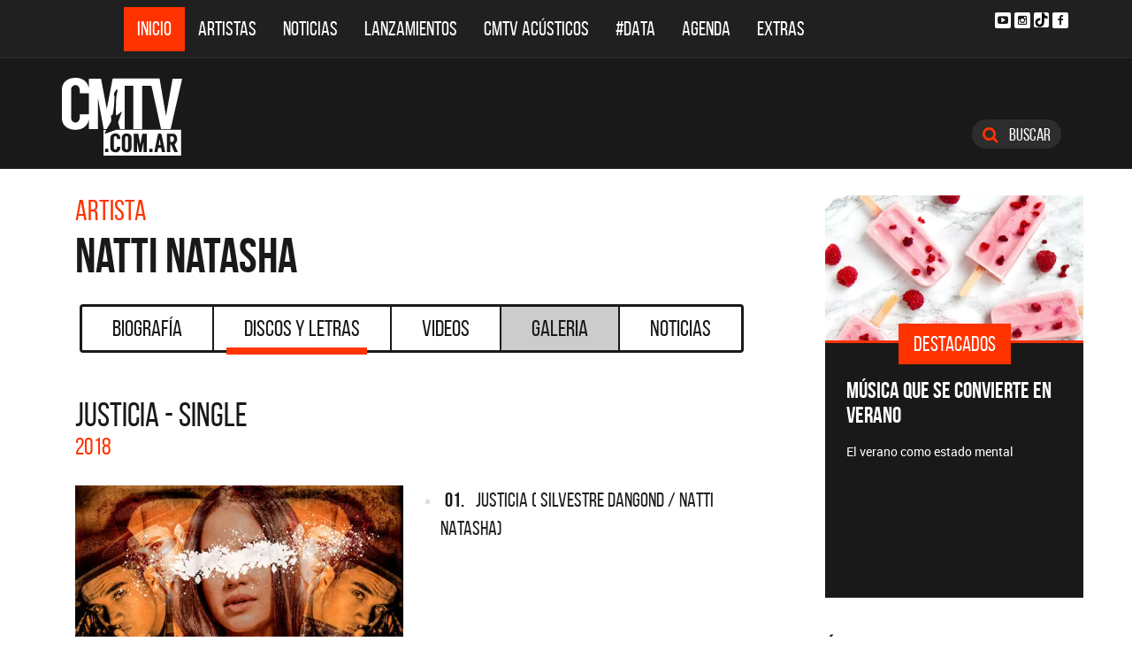

--- FILE ---
content_type: text/html; charset=ISO-8859-1
request_url: https://www.cmtv.com.ar/discos_letras/show.php?bnid=2505&banda=Natti_Natasha&DS_DS=15694&disco=JUSTICIA_-_SINGLE
body_size: 101596
content:
<!DOCTYPE html>
<html lang="es">
<head>
  
<title>CMTV - JUSTICIA - SINGLE de Natti Natasha</title>
<!--META DATA-->
<meta charset="ISO-8859-1">
<meta name="viewport" content="width=device-width, initial-scale=1, maximum-scale=5" />
<meta name="description" content='CMTV - Discografía actualizada de Natti Natasha'>
<meta name="author" content="CMTV">
<meta name="web_author" content="CMTV">
<meta name="Robots" content="all">
<meta name="copyright" content="2015" />
<meta name="robots" content="index, follow, max-image-preview:large">
<meta name="revisit-after" content="1 days" />
<meta name="theme-color" content="#a1a1a1"/>
<meta property="fb:pages" content="466025356756539" />


<!-- Google tag (gtag.js) -->
<script async src="https://www.googletagmanager.com/gtag/js?id=G-NBX9V9F7E2"></script>
<script>
  window.dataLayer = window.dataLayer || [];
  function gtag(){dataLayer.push(arguments);}
  gtag('js', new Date());

  gtag('config', 'G-NBX9V9F7E2');
</script>
<!-- end google new -->


<!--OPEN GRAPH PROTOCOL-->
<meta property="og:title" content="CMTV - JUSTICIA - SINGLE de Natti Natasha" />
<meta property="og:description" content='CMTV - Discografía actualizada de Natti Natasha' />

<meta property="og:url" content="https://www.cmtv.com.ar/discos_letras/show.php?bnid=2505&banda=Natti_Natasha&DS_DS=15694&disco=JUSTICIA_-_SINGLE" />
<meta property="og:locale" content="es_ES" />
<meta property="og:type" content="article" />
<meta property="og:site_name" content="CMTV" />
<meta property="og:image" content="//www.cmtv.com.ar/tapas-cd/0003105001611814635.webp" />
<meta property="og:image:secure_url" content="//www.cmtv.com.ar/tapas-cd/0003105001611814635.webp" />
<meta property="og:image:type" content="image/jpeg" />
<meta property="og:image:width" content="520" />
<meta property="og:image:height" content="445" />

<link rel="canonical" href="https://www.cmtv.com.ar/discos_letras/show.php?bnid=2505&banda=Natti_Natasha&DS_DS=15694&disco=JUSTICIA_-_SINGLE" />




<!--FAVICON-->
<link rel="icon" type="image/png" href="/images/favicon.png">

<!-- CSS principal (crítico) -->
<link rel="stylesheet" href="/css/app.min.css?v=4.2">


<!-- Font Awesome (no crítico) -->
<link rel="preload" href="/bower_components/font-awesome/css/font-awesome.min.css?v=4" as="style"
      onload="this.onload=null;this.rel='stylesheet'">
<noscript><link rel="stylesheet" href="/bower_components/font-awesome/css/font-awesome.min.css?v=4"></noscript>

<!-- Preload fuentes (ok) -->
<link rel="preload" as="font" type="font/woff2" href="/fonts/bebasneue_regular-webfont.woff2" crossorigin>
<link rel="preload" as="font" type="font/woff2" href="/fonts/bebasneue_bold-webfont.woff2" crossorigin>

<link rel="preconnect" href="https://s.e-planning.net">
<link rel="preconnect" href="https://ads.e-planning.net">

<link rel="dns-prefetch" href="https://googleads.g.doubleclick.net">
<link rel="dns-prefetch" href="https://pagead2.googlesyndication.com">
</head>

<body>
<!-- E-planning_Ajax.php -->
<!-- discos_letras/show.php -->	<!-- E-planning Ajax 24/03/2023 -->
	<script language="JavaScript" type="text/javascript">
	<!--
	var eplDoc = document, eplLL = false, eS1 = 'us.img.e-planning.net', eplArgs = { iIF:1,sV: schemeLocal() + "://ads.e-planning.net/" ,vV:"4",sI:"93c0",sec:"DiscosyLetras_Artistas",eIs:["DL1","DL2","Discografia_Homeinferior"]};
	function eplCheckStart() {
		if (document.epl) {
			var e = document.epl;
			if (e.eplReady()) return true;
			e.eplInit(eplArgs);
			if (eplArgs.custom) {
				for (var s in eplArgs.custom) {
					e.setCustomAdShow(s, eplArgs.custom[s]);
				}
			}
			return e.eplReady();
		} else if (!eplLL) {
			var epl41Script = document.createElement('SCRIPT'); epl41Script.async = true;
			epl41Script.src = schemeLocal() + '://' + eS1 + '/layers/epl-41.js';
			document.head.appendChild(epl41Script);
			eplLL = true;
		}
		return false;
	}
	eplCheckStart();
	function eplSetAdM(eID,custF) {
		if (eplCheckStart()) {
			if (custF) { document.epl.setCustomAdShow(eID,eplArgs.custom[eID]); }
			document.epl.showSpace(eID);
		} else {
			setTimeout(eplSetAdM.bind(null, eID, custF), 250);
		}
	}
	function eplAD4M(eID,custF) {
		document.write('<div id="eplAdDiv'+eID+'"></div>');
		if (custF) {
		    if (!eplArgs.custom) { eplArgs.custom = {}; }
		    eplArgs.custom[eID] = custF;
		}
		eplSetAdM(eID, custF?true:false);
	}
	function schemeLocal() {
		protocol = document.location.protocol || window.top.location.protocol;
		if (protocol) {
			return protocol.indexOf('https') !== -1 ? 'https' : 'http';
		}
	}
	//-->
	</script>
	<!-- End E-planning Ajax 24/03/2023 -->
  <!--INICIO MENU DE NAVEGACIÃ"N-->
  <header class="navegacion ">
  <nav class="navbar navbar-default navegacion-principal">
    <div class="container">
      <div class="navbar-header">
        <button type="button" class="navbar-toggle collapsed" data-toggle="collapse" data-target="#bs-example-navbar-collapse-1" aria-expanded="false">
          <span class="sr-only">Toggle navigation</span>
          <span class="icon-bar"></span>
          <span class="icon-bar"></span>
          <span class="icon-bar"></span>
        </button>
	<a href="#" id="abrir-buscador-mobile" class="hidden-sm hidden-md hidden-lg fa fa-search btn-danger buscamobile"></a>
        <a class="navbar-brand hidden-xs hidden-sm" href="/" title="CMTV"><img src="/images/logo_cmtv.svg" height="35" width="55" alt="CMTV.com.ar"  style="margin-top: 10px;"/></a>
        <a class="navbar-mobile hidden-sm hidden-md hidden-lg" href="/" title="CMTV"><img src="/images/logo_cmtv.svg" height="55" width="55" alt="CMTV.com.ar"/><div id="topname" class="hidden">Natti Natasha</div></a>
      </div>
      <div class="collapse navbar-collapse" id="bs-example-navbar-collapse-1">
        <ul class="nav navbar-nav">
           <li class="active"><a href="/" title="Inicio" class="link">Inicio</a></li>
          <li>
            <!--Desktop-->
            <a href="/biografia/" id="artistas-flotar" title="Artistas" class="link hidden-xs hidden-sm hidden-md">Artistas</a>
            <!--Mobile-->
            <a href="/biografia/" title="Artistas" class="link hidden-lg">Artistas</a>
          </li>
          <li>
            <!--Desktop-->
            <a href="/noticias/" id="noticias-flotar" title="Noticias" class="link hidden-xs hidden-sm hidden-md">Noticias</a>
            <!--Mobile-->
            <a href="/noticias/" title="Noticias" class="link hidden-lg">Noticias</a></li>
          <li><a href="/lanzamientos/" title="Lanzamientos" class="link">Lanzamientos</a></li>
          <li><a href="https://www.cmtv.com.ar/programacion/show.php?pid=9&programa=Acusticos" title="CMTV Acústicos" class="link">CMTV Acústicos</a></li>
                <li><a href="https://cmtv.com.ar/data/" title="#DATA" class="link">#DATA</a></li>
           <li><a href="/cartelera/" title="Agenda" class="link">Agenda</a></li>
          <li><a href="/programacion/" title="Programas" class="link">Extras</a></li>
        </ul>
        <div class="social visible-lg">
          <!-- <a href="http://www.facebook.com/cmelcanaldelamusicaoficial/"  target="_blank" title="Facebook" class="fa fa-facebook fa-background"></a> -->
          <a href="https://www.youtube.com/user/CMTVmusica/"  target="_blank" title="YouTube" class="fa fa-youtube-play fa-background"></a>
		  <a href="https://www.instagram.com/cmtvargentina/?hl=es"  target="_blank" title="Instagram" class="fa fa-instagram fa-background"></a>
          <a href="https://www.tiktok.com/@cmtv.com.ar"  target="_blank" title="Tik Tok" class="fa fa-tiktok fa-background icon-tiktok-negro"></a>
		  <a href="https://www.facebook.com/cmtvargentina/"  target="_blank" title="Facebook" class="fa fa-facebook fa-background"></a>
        </div>

        <div id="nueredes" class="text-center visible-xs" >
          Nuestras Redes: &nbsp;&nbsp; 
          <a href="https://www.facebook.com/cmtvargentina/"  target="_blank" class="btn btn-info btn-circle "><i class="fa fa-facebook"></i></a>
          <!--a href="https://twitter.com/cmtvargentina/"  target="_blank" class="btn btn-info btn-circle "><i class="fa fa-twitter"></i></a></a> -->
          <a href="https://www.youtube.com/user/CMTVmusica/"  target="_blank" class="btn btn-info btn-circle "><i class="fa fa-youtube-play"></i></a>
          <!--<a href="a" class="btn btn-info btn-circle "><i class="fa fa-2x fa-google-plus fa-background"></i></a> -->
          <a href="https://www.instagram.com/cmtvargentina/?hl=es"  target="_blank" class="btn btn-info btn-circle "><i class="fa fa-instagram fa-background"></i></a>
<a href="https://www.youtube.com/user/CMTVmusica/"  target="_blank" class="btn btn-info btn-circle "><i class="fa icon-tiktok-blanco" style="margin-right: 0px;"></i></a>


        </div>

      </div>
    </div>
    <div class="desvanecimiento" id="desvanecimiento-01"></div>
    <div class="desvanecimiento" id="desvanecimiento-02"></div>
   <!--INICIO CUADRO FLOTANTE-->
    <!--ARTISTAS-->
    <div class="flotante-artistas">
    </div>

    <div class="flotante">
    <!--NOTICIAS-->
    <div class="container flotante-noticias">

    </div>
  </div>
  <!--FIN CUADRO FLOTANTE-->
  </nav>

  
    <!--LOGO + PUBLICIDAD-->
    <div class="navegacion-marca">
      <div class="container">
        <div class="row">
          <!--LOGO-->
          <div class="col-lg-2" style="margin-top: 10px;">
            <a href="/" title="CMTV.com.ar"><img src="/images/logo_cmtv.svg" alt="CMTV.com.ar" width="136" height="88" class="logo img-responsive" /></a>
          </div>
          <!--PUBLICIDAD-->
          <div class="col-lg-8">
            <!--ESPACIO PUBLICIDAD-->
            <div class="publicidad">
<!-- e-planning CMTV _ DiscosyLetras_Artistas _ DL1 -->
<script type='text/javascript'>eplAD4M('DL1');</script>
<!-- End banner new -->
</div>
          </div>
          <div class="col-lg-2">
            <a id="abrir-buscador" class="btn btn-search hidden-xs" title="Abrir Buscador"><i class="fa fa-search"></i>
 Buscar</a>
          </div>
        </div>
      </div>
    </div>
    <!--BARRA DE BUSQUEDA-->
    <div class="navegacion-buscador" style="display:none">
      <div class="container">
        <div class="row">
          <div class="col-lg-12">
            <div class="contenedor">
              <div class="col-xs-2 col-sm-1 col-md-1 col-lg-1">
              	<div class="icono">
                    <img src="/images/icono_buscador.svg" alt="Buscador" width="21" height="21"/>
             	</div>
              </div>
              <div class="col-xs-4 col-sm-8 col-md-8 col-lg-9">
              	<div class="campo">
                    <input id="flotar-busqueda" type="text" placeholder="Busca tu artista favorito...">
              	</div>
              </div>
              <div class="col-xs-6 col-sm-3 col-md-3 col-lg-2">
              	<div class="busqueda">
                    <a class="btn btn-default" title="Buscar">Buscar</a>
              	</div>
              	<div class="cerrar" style='padding-right: 0px;'>
                    <a id="cerrar-buscador" href="#" title="Cerrar"><img src="/images/icono_cerrar.svg" alt="Cerrar" width="15" height="15"/></a>
              	</div>
              </div>
            </div>
          </div>
        </div>
      </div>
      <!--RESULTADOS DE BUSQUEDA-->
      <div class="flotante-busqueda" style='z-index:39;'>

      </div>
    </div>
  </header>
  <!--FIN MENU DE NAVEGACIÃ"N-->
 
<!--INICIO CUERPO-->
  <div class="container artista">
  <div class="row">
    <!--CONTENIDO PRINCIPAL-->
    <main class="col-md-9 discos">

      <!-- locate banner 1-->
      <div id="bn-cel-1" class='hidden-md hidden-lg' style="margin-left:-5px;text-align: center"></div>
      <br class='hidden-md hidden-lg'>
      <!-- end locate banner 1-->

      <!--INICIO TITULO Y MENU-->
      <header class="row">
        <div class="col-lg-12">
          <div class="col-md-8">
          <h3 class="tituloartista">Artista</h3>
          <h1 id="share_title" class="tituloartista">Natti Natasha</h1>
          </div>
          <div class="col-md-4 social" style='display:none'>
            <i class="fa fa-share-alt"></i>
            <span class="hidden-md">Compartir</span>
            <a id="share-facebook" href="#" title="Compartir en Facebook">
              <i class="fa fa-facebook"></i>
              <span id="facebook-count" class="share_count">0</span>
            </a>
            <a id="share-twitter" href="#" title="Compartir en Twitter">
              <i class="fa fa-twitter"></i>
              <span id="twitter-count" class="share_count">0</span>
            </a>
          </div>
        </div>
        
	<!-- Botonera  desktop 3-->
<div class="hidden-xs">
  <div class="col-md-12">
    <!--TABS-->
    <div class="btn-group menu" role="group" aria-label="...">
      <!--TAB SELECCIONADA-->
      <!--USAR CLASE "DESACTIVADO" PARA DESHABILITAR VISUALMENTE-->
      <a href="../biografia/show.php?bnid=2505&banda=Natti_Natasha" class="btn  DESACTIVADO" title="Biografía" id="aa_Biografia">Biografía<span></span></a>
      <a href="../discos_letras/show.php?bnid=2505&banda=Natti_Natasha" class="btn DESACTIVADO" title="Discos y Letras" id="aa_Discos">Discos y Letras<span></span></a>
      <a href="../videos/show.php?bnid=2505&banda=Natti_Natasha" class="btn DESACTIVADO" title="Videos" id="aa_Videos">Videos<span></span></a>
      <a href="../galeria/show.php?bnid=2505&banda=Natti_Natasha" class="btn DESACTIVADO" title="Especiales" id="aa_Galeria">Galeria<span></span></a>
      <a href="../noticias/show.php?bnid=2505&banda=Natti_Natasha" class="btn DESACTIVADO" title="Noticias" id="aa_Noticias">Noticias<span></span></a>
    </div>
  </div>
</div><!-- end desktop-->

<!-- Start nav cel new -->
<div class="celular hidden-md hidden-lg hidden-sm">
  <nav class="navbar navbar-default" role="navigation" style="z-index: 33;">
    <div class="navbar-header" style="    background-color: #f9f9f9;">
      <button type="button" class="navbar-toggle" data-toggle="collapse" data-target="#second-cel-nav">
        <span class="sr-only">Toggle navigation</span>
        <span class="icon-bar"></span>
        <span class="icon-bar"></span>
        <span class="icon-bar"></span>
      </button>
      <a class="second-cel-nav" href="#">Discos</a>
    </div>
    <div class="collapse navbar-collapse" id="second-cel-nav">
      <ul class="nav navbar-nav">
        <li><a href="../biografia/show.php?bnid=2505&banda=Natti_Natasha" class="DESACTIVADO" id="ba_Biografia">Biografia</a></li>
        <li><a href="../discos_letras/show.php?bnid=2505&banda=Natti_Natasha" class="DESACTIVADO" id="ba_Discos">Discos y Letras</a></li>
        <li><a href="../videos/show.php?bnid=2505&banda=Natti_Natasha" class="DESACTIVADO" id="ba_Videos">Videos</a></li>
        <li><a href="../galeria/show.php?bnid=2505&banda=Natti_Natasha" class="DESACTIVADO" id="ba_Galeria">Galeria</a></li>
        <li><a href="../noticias/show.php?bnid=2505&banda=Natti_Natasha" class="DESACTIVADO" id="ba_Noticias">Noticias</a></li>
      </ul>
    </div>
  </nav>
</div>
<!-- End nav cel new -->
      </header>
      <!--FIN TITULO Y MENU-->
      




      <!--INICIO DISCOS Y LETRAS-->
      <article class="col-lg-12">
        <div class="row">
          <div class="col-md-12">
            <header>
              <h2>JUSTICIA - SINGLE</h2>
              <h6>2018</h6>
            </header>
          </div>
        </div>
        <div class="row">
          <div class="col-md-6">
            <figure>
              <img src="//www.cmtv.com.ar/tapas-cd/0003105001611814635.webp" alt="Natti Natasha - JUSTICIA - SINGLE" width="372" height="372" class="img-responsive"/>
            </figure>
          </div>
          <div class="col-md-6">
            <ul class="temas">
		<li><a href="/discos_letras/letra.php?bnid=2505&banda=Natti_Natasha&DS_DS=15694&tmid=157325&tema=JUSTICIA_(_SILVESTRE_DANGOND_/_NATTI_NATASHA)" title="JUSTICIA ( SILVESTRE DANGOND / NATTI NATASHA)"><span class="numero">01.</span>
		<span class="nombre">JUSTICIA ( SILVESTRE DANGOND / NATTI NATASHA)</span></a></li>
            </ul>
          </div>
        </div>
      </article>
      <!--FIN DISCOS Y LETRAS-->


     <!--INICIO OTRS DISCOS-->
      <section class="otros">
        <div class="row">
        <div class="col-md-12 col-xs-12">
          <div class="row">
           <a href="/discos_letras/show.php?bnid=2505&banda=Natti_Natasha&DS_DS=26251&disco=NATTI_NATASHA_EN_AMARGUE" title="NATTI NATASHA EN AMARGUE"><div class="col-xs-6 col-md-4">
            
                            <img
                class="img-fluid"
                src="https://www.cmtv.com.ar/tapas-cd/0160900001745362424.webp"
                srcset="
                  https://www.cmtv.com.ar/tapas_cd_227x227/0160900001745362424.webp 227w,
                  https://www.cmtv.com.ar/tapas-cd/0160900001745362424.webp 500w
                "
                sizes="(max-width: 768px) 50vw, 400px"
                alt="Natti Natasha - NATTI NATASHA EN AMARGUE"
                width="227"
                height="227"
                loading="lazy"
                decoding="async"
              />

              <h3>NATTI NATASHA EN AMARGUE</h3>
              <h6>2025</h6>
            </div></a>
           <a href="/discos_letras/show.php?bnid=2505&banda=Natti_Natasha&DS_DS=25593&disco=ESCASEZ_DE_BESOS_-_SINGLE" title="ESCASEZ DE BESOS - SINGLE"><div class="col-xs-6 col-md-4">
            
                            <img
                class="img-fluid"
                src="https://www.cmtv.com.ar/tapas-cd/0303305001729899907.webp"
                srcset="
                  https://www.cmtv.com.ar/tapas_cd_227x227/0303305001729899907.webp 227w,
                  https://www.cmtv.com.ar/tapas-cd/0303305001729899907.webp 500w
                "
                sizes="(max-width: 768px) 50vw, 400px"
                alt="Natti Natasha - ESCASEZ DE BESOS - SINGLE"
                width="227"
                height="227"
                loading="lazy"
                decoding="async"
              />

              <h3>ESCASEZ DE BESOS - SINGLE</h3>
              <h6>2024</h6>
            </div></a>
           <a href="/discos_letras/show.php?bnid=2505&banda=Natti_Natasha&DS_DS=25279&disco=TU_LOCA_-_SINGLE" title="TU LOCA - SINGLE"><div class="col-xs-6 col-md-4">
            
                            <img
                class="img-fluid"
                src="https://www.cmtv.com.ar/tapas-cd/0027119001725584390.webp"
                srcset="
                  https://www.cmtv.com.ar/tapas_cd_227x227/0027119001725584390.webp 227w,
                  https://www.cmtv.com.ar/tapas-cd/0027119001725584390.webp 500w
                "
                sizes="(max-width: 768px) 50vw, 400px"
                alt="Natti Natasha - TU LOCA - SINGLE"
                width="227"
                height="227"
                loading="lazy"
                decoding="async"
              />

              <h3>TU LOCA - SINGLE</h3>
              <h6>2024</h6>
            </div></a>
           <a href="/discos_letras/show.php?bnid=2505&banda=Natti_Natasha&DS_DS=24837&disco=QUIEREME_MENOS_-_SINGLE" title="QUIÉREME MENOS - SINGLE"><div class="col-xs-6 col-md-4">
            
                            <img
                class="img-fluid"
                src="https://www.cmtv.com.ar/tapas-cd/0480326001717801574.webp"
                srcset="
                  https://www.cmtv.com.ar/tapas_cd_227x227/0480326001717801574.webp 227w,
                  https://www.cmtv.com.ar/tapas-cd/0480326001717801574.webp 500w
                "
                sizes="(max-width: 768px) 50vw, 400px"
                alt="Natti Natasha - QUIÉREME MENOS - SINGLE"
                width="227"
                height="227"
                loading="lazy"
                decoding="async"
              />

              <h3>QUIÉREME MENOS - SINGLE</h3>
              <h6>2024</h6>
            </div></a>
           <a href="/discos_letras/show.php?bnid=2505&banda=Natti_Natasha&DS_DS=24008&disco=NASTY_SINGLES" title="NASTY SINGLES"><div class="col-xs-6 col-md-4">
            
                            <img
                class="img-fluid"
                src="https://www.cmtv.com.ar/tapas-cd/0896929001702396034.webp"
                srcset="
                  https://www.cmtv.com.ar/tapas_cd_227x227/0896929001702396034.webp 227w,
                  https://www.cmtv.com.ar/tapas-cd/0896929001702396034.webp 500w
                "
                sizes="(max-width: 768px) 50vw, 400px"
                alt="Natti Natasha - NASTY SINGLES"
                width="227"
                height="227"
                loading="lazy"
                decoding="async"
              />

              <h3>NASTY SINGLES</h3>
              <h6>2023</h6>
            </div></a>
           <a href="/discos_letras/show.php?bnid=2505&banda=Natti_Natasha&DS_DS=23483&disco=NO_PARE_(REMIX)_-_SINGLE" title="NO PARE (REMIX) - SINGLE"><div class="col-xs-6 col-md-4">
            
                            <img
                class="img-fluid"
                src="https://www.cmtv.com.ar/tapas-cd/0353304001695403144.webp"
                srcset="
                  https://www.cmtv.com.ar/tapas_cd_227x227/0353304001695403144.webp 227w,
                  https://www.cmtv.com.ar/tapas-cd/0353304001695403144.webp 500w
                "
                sizes="(max-width: 768px) 50vw, 400px"
                alt="Natti Natasha - NO PARE (REMIX) - SINGLE"
                width="227"
                height="227"
                loading="lazy"
                decoding="async"
              />

              <h3>NO PARE (REMIX) - SINGLE</h3>
              <h6>2023</h6>
            </div></a>
           <a href="/discos_letras/show.php?bnid=2505&banda=Natti_Natasha&DS_DS=23174&disco=NO_PARE_-_SINGLE" title="NO PARE - SINGLE"><div class="col-xs-6 col-md-4">
            
                            <img
                class="img-fluid"
                src="https://www.cmtv.com.ar/tapas-cd/0078937001691171468.webp"
                srcset="
                  https://www.cmtv.com.ar/tapas_cd_227x227/0078937001691171468.webp 227w,
                  https://www.cmtv.com.ar/tapas-cd/0078937001691171468.webp 500w
                "
                sizes="(max-width: 768px) 50vw, 400px"
                alt="Natti Natasha - NO PARE - SINGLE"
                width="227"
                height="227"
                loading="lazy"
                decoding="async"
              />

              <h3>NO PARE - SINGLE</h3>
              <h6>2023</h6>
            </div></a>
           <a href="/discos_letras/show.php?bnid=2505&banda=Natti_Natasha&DS_DS=22436&disco=LA_FALTA_QUE_ME_HACES_-_SINGLE" title="LA FALTA QUE ME HACES - SINGLE"><div class="col-xs-6 col-md-4">
            
                            <img
                class="img-fluid"
                src="https://www.cmtv.com.ar/tapas-cd/0592513001682096613.webp"
                srcset="
                  https://www.cmtv.com.ar/tapas_cd_227x227/0592513001682096613.webp 227w,
                  https://www.cmtv.com.ar/tapas-cd/0592513001682096613.webp 500w
                "
                sizes="(max-width: 768px) 50vw, 400px"
                alt="Natti Natasha - LA FALTA QUE ME HACES - SINGLE"
                width="227"
                height="227"
                loading="lazy"
                decoding="async"
              />

              <h3><span title="LA FALTA QUE ME HACES - SINGLE">LA FALTA QUE ME HACES -...</span></h3>
              <h6>2023</h6>
            </div></a>
           <a href="/discos_letras/show.php?bnid=2505&banda=Natti_Natasha&DS_DS=22210&disco=ALGARETE_-_SINGLE" title="ALGARETE - SINGLE"><div class="col-xs-6 col-md-4">
            
                            <img
                class="img-fluid"
                src="https://www.cmtv.com.ar/tapas-cd/0187771001680537837.webp"
                srcset="
                  https://www.cmtv.com.ar/tapas_cd_227x227/0187771001680537837.webp 227w,
                  https://www.cmtv.com.ar/tapas-cd/0187771001680537837.webp 500w
                "
                sizes="(max-width: 768px) 50vw, 400px"
                alt="Natti Natasha - ALGARETE - SINGLE"
                width="227"
                height="227"
                loading="lazy"
                decoding="async"
              />

              <h3>ALGARETE - SINGLE</h3>
              <h6>2023</h6>
            </div></a>
           <a href="/discos_letras/show.php?bnid=2505&banda=Natti_Natasha&DS_DS=21476&disco=TO´_ESTO_ES_TUYO_-_SINGLE" title="TO´ ESTO ES TUYO - SINGLE"><div class="col-xs-6 col-md-4">
            
                            <img
                class="img-fluid"
                src="https://www.cmtv.com.ar/tapas-cd/0918070001670888681.webp"
                srcset="
                  https://www.cmtv.com.ar/tapas_cd_227x227/0918070001670888681.webp 227w,
                  https://www.cmtv.com.ar/tapas-cd/0918070001670888681.webp 500w
                "
                sizes="(max-width: 768px) 50vw, 400px"
                alt="Natti Natasha - TO´ ESTO ES TUYO - SINGLE"
                width="227"
                height="227"
                loading="lazy"
                decoding="async"
              />

              <h3>TO´ ESTO ES TUYO - SINGLE</h3>
              <h6>2022</h6>
            </div></a>
           <a href="/discos_letras/show.php?bnid=2505&banda=Natti_Natasha&DS_DS=20670&disco=LOKITA_(FT._MARIA_BECERRA)_-_SINGLE" title="LOKITA (FT. MARÍA BECERRA) - SINGLE"><div class="col-xs-6 col-md-4">
            
                            <img
                class="img-fluid"
                src="https://www.cmtv.com.ar/tapas-cd/0555289001664552765.webp"
                srcset="
                  https://www.cmtv.com.ar/tapas_cd_227x227/0555289001664552765.webp 227w,
                  https://www.cmtv.com.ar/tapas-cd/0555289001664552765.webp 500w
                "
                sizes="(max-width: 768px) 50vw, 400px"
                alt="Natti Natasha - LOKITA (FT. MARÍA BECERRA) - SINGLE"
                width="227"
                height="227"
                loading="lazy"
                decoding="async"
              />

              <h3><span title="LOKITA (FT. MARÍA BECERRA) - SINGLE">LOKITA (FT. MARÍA BECER...</span></h3>
              <h6>2022</h6>
            </div></a>
           <a href="/discos_letras/show.php?bnid=2505&banda=Natti_Natasha&DS_DS=19816&disco=MAYOR_QUE_USTED_(FT._DADDY_YANKEE_/_WISIN_%26_YANDEL)_-_SINGLE" title="MAYOR QUE USTED (FT. DADDY YANKEE / WISIN & YANDEL) - SINGLE"><div class="col-xs-6 col-md-4">
            
                            <img
                class="img-fluid"
                src="https://www.cmtv.com.ar/tapas-cd/0317902001656947238.webp"
                srcset="
                  https://www.cmtv.com.ar/tapas_cd_227x227/0317902001656947238.webp 227w,
                  https://www.cmtv.com.ar/tapas-cd/0317902001656947238.webp 500w
                "
                sizes="(max-width: 768px) 50vw, 400px"
                alt="Natti Natasha - MAYOR QUE USTED (FT. DADDY YANKEE / WISIN & YANDEL) - SINGLE"
                width="227"
                height="227"
                loading="lazy"
                decoding="async"
              />

              <h3><span title="MAYOR QUE USTED (FT. DADDY YANKEE / WISIN & YANDEL) - SINGLE">MAYOR QUE USTED (FT. DA...</span></h3>
              <h6>2022</h6>
            </div></a>
           <a href="/discos_letras/show.php?bnid=2505&banda=Natti_Natasha&DS_DS=19028&disco=WOW_BB!_(FT._CHIMBALA_/_EL_ALFA)_-_SINGLE" title="WOW BB! (FT. CHIMBALA / EL ALFA) - SINGLE"><div class="col-xs-6 col-md-4">
            
                            <img
                class="img-fluid"
                src="https://www.cmtv.com.ar/tapas-cd/0482749001645647050.webp"
                srcset="
                  https://www.cmtv.com.ar/tapas_cd_227x227/0482749001645647050.webp 227w,
                  https://www.cmtv.com.ar/tapas-cd/0482749001645647050.webp 500w
                "
                sizes="(max-width: 768px) 50vw, 400px"
                alt="Natti Natasha - WOW BB! (FT. CHIMBALA / EL ALFA) - SINGLE"
                width="227"
                height="227"
                loading="lazy"
                decoding="async"
              />

              <h3><span title="WOW BB! (FT. CHIMBALA / EL ALFA) - SINGLE">WOW BB! (FT. CHIMBALA /...</span></h3>
              <h6>2022</h6>
            </div></a>
           <a href="/discos_letras/show.php?bnid=2505&banda=Natti_Natasha&DS_DS=18605&disco=REGALO_DE_MADRE_(LIVE)" title="REGALO DE MADRE (LIVE)"><div class="col-xs-6 col-md-4">
            
                            <img
                class="img-fluid"
                src="https://www.cmtv.com.ar/tapas-cd/0243012001640730084.webp"
                srcset="
                  https://www.cmtv.com.ar/tapas_cd_227x227/0243012001640730084.webp 227w,
                  https://www.cmtv.com.ar/tapas-cd/0243012001640730084.webp 500w
                "
                sizes="(max-width: 768px) 50vw, 400px"
                alt="Natti Natasha - REGALO DE MADRE (LIVE)"
                width="227"
                height="227"
                loading="lazy"
                decoding="async"
              />

              <h3>REGALO DE MADRE (LIVE)</h3>
              <h6>2021</h6>
            </div></a>
           <a href="/discos_letras/show.php?bnid=2505&banda=Natti_Natasha&DS_DS=17915&disco=NATTIVIDAD" title="NATTIVIDAD"><div class="col-xs-6 col-md-4">
            
                            <img
                class="img-fluid"
                src="https://www.cmtv.com.ar/tapas-cd/0169754001631717469.webp"
                srcset="
                  https://www.cmtv.com.ar/tapas_cd_227x227/0169754001631717469.webp 227w,
                  https://www.cmtv.com.ar/tapas-cd/0169754001631717469.webp 500w
                "
                sizes="(max-width: 768px) 50vw, 400px"
                alt="Natti Natasha - NATTIVIDAD"
                width="227"
                height="227"
                loading="lazy"
                decoding="async"
              />

              <h3>NATTIVIDAD</h3>
              <h6>2021</h6>
            </div></a>
           <a href="/discos_letras/show.php?bnid=2505&banda=Natti_Natasha&DS_DS=17668&disco=NOCHES_EN_MIAMI_-_SINGLE" title="NOCHES EN MIAMI - SINGLE"><div class="col-xs-6 col-md-4">
            
                            <img
                class="img-fluid"
                src="https://www.cmtv.com.ar/tapas-cd/0238946001629909131.webp"
                srcset="
                  https://www.cmtv.com.ar/tapas_cd_227x227/0238946001629909131.webp 227w,
                  https://www.cmtv.com.ar/tapas-cd/0238946001629909131.webp 500w
                "
                sizes="(max-width: 768px) 50vw, 400px"
                alt="Natti Natasha - NOCHES EN MIAMI - SINGLE"
                width="227"
                height="227"
                loading="lazy"
                decoding="async"
              />

              <h3>NOCHES EN MIAMI - SINGLE</h3>
              <h6>2021</h6>
            </div></a>
           <a href="/discos_letras/show.php?bnid=2505&banda=Natti_Natasha&DS_DS=17475&disco=PHILLIECITO_(FT._NIO_GARCIA_Y_BRRAY)_-_SINGLE" title="PHILLIECITO (FT. NIO GARCIA Y BRRAY) - SINGLE"><div class="col-xs-6 col-md-4">
            
                            <img
                class="img-fluid"
                src="https://www.cmtv.com.ar/tapas-cd/0628947001627082296.webp"
                srcset="
                  https://www.cmtv.com.ar/tapas_cd_227x227/0628947001627082296.webp 227w,
                  https://www.cmtv.com.ar/tapas-cd/0628947001627082296.webp 500w
                "
                sizes="(max-width: 768px) 50vw, 400px"
                alt="Natti Natasha - PHILLIECITO (FT. NIO GARCIA Y BRRAY) - SINGLE"
                width="227"
                height="227"
                loading="lazy"
                decoding="async"
              />

              <h3><span title="PHILLIECITO (FT. NIO GARCIA Y BRRAY) - SINGLE">PHILLIECITO (FT. NIO GA...</span></h3>
              <h6>2021</h6>
            </div></a>
           <a href="/discos_letras/show.php?bnid=2505&banda=Natti_Natasha&DS_DS=16763&disco=RAM_PAM_PAM_(FT._BECKY_G)_-_SINGLE" title="RAM PAM PAM (FT. BECKY G) - SINGLE"><div class="col-xs-6 col-md-4">
            
                            <img
                class="img-fluid"
                src="https://www.cmtv.com.ar/tapas-cd/0544110001619028655.webp"
                srcset="
                  https://www.cmtv.com.ar/tapas_cd_227x227/0544110001619028655.webp 227w,
                  https://www.cmtv.com.ar/tapas-cd/0544110001619028655.webp 500w
                "
                sizes="(max-width: 768px) 50vw, 400px"
                alt="Natti Natasha - RAM PAM PAM (FT. BECKY G) - SINGLE"
                width="227"
                height="227"
                loading="lazy"
                decoding="async"
              />

              <h3><span title="RAM PAM PAM (FT. BECKY G) - SINGLE">RAM PAM PAM (FT. BECKY ...</span></h3>
              <h6>2021</h6>
            </div></a>
           <a href="/discos_letras/show.php?bnid=2505&banda=Natti_Natasha&DS_DS=16020&disco=LAS_NENAS_(FT._CAZZU_-_FARINA_-_LA_DURACA)" title="LAS NENAS (FT. CAZZU - FARINA - LA DURACA)"><div class="col-xs-6 col-md-4">
            
                            <img
                class="img-fluid"
                src="https://www.cmtv.com.ar/tapas-cd/0225801001614960888.webp"
                srcset="
                  https://www.cmtv.com.ar/tapas_cd_227x227/0225801001614960888.webp 227w,
                  https://www.cmtv.com.ar/tapas-cd/0225801001614960888.webp 500w
                "
                sizes="(max-width: 768px) 50vw, 400px"
                alt="Natti Natasha - LAS NENAS (FT. CAZZU - FARINA - LA DURACA)"
                width="227"
                height="227"
                loading="lazy"
                decoding="async"
              />

              <h3><span title="LAS NENAS (FT. CAZZU - FARINA - LA DURACA)">LAS NENAS (FT. CAZZU - ...</span></h3>
              <h6>2021</h6>
            </div></a>
           <a href="/discos_letras/show.php?bnid=2505&banda=Natti_Natasha&DS_DS=15442&disco=Antes_que_salga_el_sol_(feat._Prince_Royce)" title="Antes que salga el sol (feat. Prince Royce)"><div class="col-xs-6 col-md-4">
            
                            <img
                class="img-fluid"
                src="https://www.cmtv.com.ar/tapas-cd/0002150001610725605.webp"
                srcset="
                  https://www.cmtv.com.ar/tapas_cd_227x227/0002150001610725605.webp 227w,
                  https://www.cmtv.com.ar/tapas-cd/0002150001610725605.webp 500w
                "
                sizes="(max-width: 768px) 50vw, 400px"
                alt="Natti Natasha - Antes que salga el sol (feat. Prince Royce)"
                width="227"
                height="227"
                loading="lazy"
                decoding="async"
              />

              <h3><span title="Antes que salga el sol (feat. Prince Royce)">Antes que salga el sol ...</span></h3>
              <h6>2021</h6>
            </div></a>
           <a href="/discos_letras/show.php?bnid=2505&banda=Natti_Natasha&DS_DS=15676&disco=NATTI_KAROL_BECKY_(REMIX)_" title="NATTI KAROL BECKY (REMIX) "><div class="col-xs-6 col-md-4">
            
                            <img
                class="img-fluid"
                src="https://www.cmtv.com.ar/tapas-cd/0004138001611809078.webp"
                srcset="
                  https://www.cmtv.com.ar/tapas_cd_227x227/0004138001611809078.webp 227w,
                  https://www.cmtv.com.ar/tapas-cd/0004138001611809078.webp 500w
                "
                sizes="(max-width: 768px) 50vw, 400px"
                alt="Natti Natasha - NATTI KAROL BECKY (REMIX) "
                width="227"
                height="227"
                loading="lazy"
                decoding="async"
              />

              <h3>NATTI KAROL BECKY (REMIX) </h3>
              <h6>2021</h6>
            </div></a>
           <a href="/discos_letras/show.php?bnid=2505&banda=Natti_Natasha&DS_DS=15677&disco=TANTO_QUE_ME_GUSTA_-_SINGLE" title="TANTO QUE ME GUSTA - SINGLE"><div class="col-xs-6 col-md-4">
            
                            <img
                class="img-fluid"
                src="https://www.cmtv.com.ar/tapas-cd/0230952001611809327.webp"
                srcset="
                  https://www.cmtv.com.ar/tapas_cd_227x227/0230952001611809327.webp 227w,
                  https://www.cmtv.com.ar/tapas-cd/0230952001611809327.webp 500w
                "
                sizes="(max-width: 768px) 50vw, 400px"
                alt="Natti Natasha - TANTO QUE ME GUSTA - SINGLE"
                width="227"
                height="227"
                loading="lazy"
                decoding="async"
              />

              <h3><span title="TANTO QUE ME GUSTA - SINGLE">TANTO QUE ME GUSTA - SI...</span></h3>
              <h6>2020</h6>
            </div></a>
           <a href="/discos_letras/show.php?bnid=2505&banda=Natti_Natasha&DS_DS=16017&disco=BABY_I_´M_JEALOUS_(REMIX)" title="BABY I ´M JEALOUS (REMIX)"><div class="col-xs-6 col-md-4">
            
                            <img
                class="img-fluid"
                src="https://www.cmtv.com.ar/tapas-cd/0382348001614865899.webp"
                srcset="
                  https://www.cmtv.com.ar/tapas_cd_227x227/0382348001614865899.webp 227w,
                  https://www.cmtv.com.ar/tapas-cd/0382348001614865899.webp 500w
                "
                sizes="(max-width: 768px) 50vw, 400px"
                alt="Natti Natasha - BABY I ´M JEALOUS (REMIX)"
                width="227"
                height="227"
                loading="lazy"
                decoding="async"
              />

              <h3>BABY I ´M JEALOUS (REMIX)</h3>
              <h6>2020</h6>
            </div></a>
           <a href="/discos_letras/show.php?bnid=2505&banda=Natti_Natasha&DS_DS=15678&disco=AYER_ME_LLAMO_MI_EX_(REMIX)_" title="AYER ME LLAMÓ MI EX (REMIX) "><div class="col-xs-6 col-md-4">
            
                            <img
                class="img-fluid"
                src="https://www.cmtv.com.ar/tapas-cd/0063707001611809675.webp"
                srcset="
                  https://www.cmtv.com.ar/tapas_cd_227x227/0063707001611809675.webp 227w,
                  https://www.cmtv.com.ar/tapas-cd/0063707001611809675.webp 500w
                "
                sizes="(max-width: 768px) 50vw, 400px"
                alt="Natti Natasha - AYER ME LLAMÓ MI EX (REMIX) "
                width="227"
                height="227"
                loading="lazy"
                decoding="async"
              />

              <h3><span title="AYER ME LLAMÓ MI EX (REMIX) ">AYER ME LLAMÓ MI EX (RE...</span></h3>
              <h6>2020</h6>
            </div></a>
           <a href="/discos_letras/show.php?bnid=2505&banda=Natti_Natasha&DS_DS=15679&disco=DIOSA_(REMIX)" title="DIOSA (REMIX)"><div class="col-xs-6 col-md-4">
            
                            <img
                class="img-fluid"
                src="https://www.cmtv.com.ar/tapas-cd/0361948001611809848.webp"
                srcset="
                  https://www.cmtv.com.ar/tapas_cd_227x227/0361948001611809848.webp 227w,
                  https://www.cmtv.com.ar/tapas-cd/0361948001611809848.webp 500w
                "
                sizes="(max-width: 768px) 50vw, 400px"
                alt="Natti Natasha - DIOSA (REMIX)"
                width="227"
                height="227"
                loading="lazy"
                decoding="async"
              />

              <h3>DIOSA (REMIX)</h3>
              <h6>2020</h6>
            </div></a>
           <a href="/discos_letras/show.php?bnid=2505&banda=Natti_Natasha&DS_DS=15680&disco=QUE_MAL_TE_FUE_(REMIX)" title="QUE MAL TE FUE (REMIX)"><div class="col-xs-6 col-md-4">
            
                            <img
                class="img-fluid"
                src="https://www.cmtv.com.ar/tapas-cd/0706005001611810234.webp"
                srcset="
                  https://www.cmtv.com.ar/tapas_cd_227x227/0706005001611810234.webp 227w,
                  https://www.cmtv.com.ar/tapas-cd/0706005001611810234.webp 500w
                "
                sizes="(max-width: 768px) 50vw, 400px"
                alt="Natti Natasha - QUE MAL TE FUE (REMIX)"
                width="227"
                height="227"
                loading="lazy"
                decoding="async"
              />

              <h3>QUE MAL TE FUE (REMIX)</h3>
              <h6>2020</h6>
            </div></a>
           <a href="/discos_letras/show.php?bnid=2505&banda=Natti_Natasha&DS_DS=15681&disco=TE_MUEVES_-_SINGLE" title="TE MUEVES - SINGLE"><div class="col-xs-6 col-md-4">
            
                            <img
                class="img-fluid"
                src="https://www.cmtv.com.ar/tapas-cd/0697232001611810464.webp"
                srcset="
                  https://www.cmtv.com.ar/tapas_cd_227x227/0697232001611810464.webp 227w,
                  https://www.cmtv.com.ar/tapas-cd/0697232001611810464.webp 500w
                "
                sizes="(max-width: 768px) 50vw, 400px"
                alt="Natti Natasha - TE MUEVES - SINGLE"
                width="227"
                height="227"
                loading="lazy"
                decoding="async"
              />

              <h3>TE MUEVES - SINGLE</h3>
              <h6>2020</h6>
            </div></a>
           <a href="/discos_letras/show.php?bnid=2505&banda=Natti_Natasha&DS_DS=15682&disco=QUE_MAL_TE_FUE_-_SINGLE" title="QUE MAL TE FUE - SINGLE"><div class="col-xs-6 col-md-4">
            
                            <img
                class="img-fluid"
                src="https://www.cmtv.com.ar/tapas-cd/0083390001611811293.webp"
                srcset="
                  https://www.cmtv.com.ar/tapas_cd_227x227/0083390001611811293.webp 227w,
                  https://www.cmtv.com.ar/tapas-cd/0083390001611811293.webp 500w
                "
                sizes="(max-width: 768px) 50vw, 400px"
                alt="Natti Natasha - QUE MAL TE FUE - SINGLE"
                width="227"
                height="227"
                loading="lazy"
                decoding="async"
              />

              <h3>QUE MAL TE FUE - SINGLE</h3>
              <h6>2020</h6>
            </div></a>
           <a href="/discos_letras/show.php?bnid=2505&banda=Natti_Natasha&DS_DS=15683&disco=HONEY_BOO_-_SINGLE" title="HONEY BOO - SINGLE"><div class="col-xs-6 col-md-4">
            
                            <img
                class="img-fluid"
                src="https://www.cmtv.com.ar/tapas-cd/0023376001611811502.webp"
                srcset="
                  https://www.cmtv.com.ar/tapas_cd_227x227/0023376001611811502.webp 227w,
                  https://www.cmtv.com.ar/tapas-cd/0023376001611811502.webp 500w
                "
                sizes="(max-width: 768px) 50vw, 400px"
                alt="Natti Natasha - HONEY BOO - SINGLE"
                width="227"
                height="227"
                loading="lazy"
                decoding="async"
              />

              <h3>HONEY BOO - SINGLE</h3>
              <h6>2020</h6>
            </div></a>
           <a href="/discos_letras/show.php?bnid=2505&banda=Natti_Natasha&DS_DS=15684&disco=FANTASIAS_-_SINGLE" title="FANTASÍAS - SINGLE"><div class="col-xs-6 col-md-4">
            
                            <img
                class="img-fluid"
                src="https://www.cmtv.com.ar/tapas-cd/0737425001611811701.webp"
                srcset="
                  https://www.cmtv.com.ar/tapas_cd_227x227/0737425001611811701.webp 227w,
                  https://www.cmtv.com.ar/tapas-cd/0737425001611811701.webp 500w
                "
                sizes="(max-width: 768px) 50vw, 400px"
                alt="Natti Natasha - FANTASÍAS - SINGLE"
                width="227"
                height="227"
                loading="lazy"
                decoding="async"
              />

              <h3>FANTASÍAS - SINGLE</h3>
              <h6>2020</h6>
            </div></a>
           <a href="/discos_letras/show.php?bnid=2505&banda=Natti_Natasha&DS_DS=13195&disco=ME_ESTAS_MATANDO_-_SINGLE" title="ME ESTÁS MATANDO - SINGLE"><div class="col-xs-6 col-md-4">
            
                            <img
                class="img-fluid"
                src="https://www.cmtv.com.ar/tapas-cd/0273739001582517842.webp"
                srcset="
                  https://www.cmtv.com.ar/tapas_cd_227x227/0273739001582517842.webp 227w,
                  https://www.cmtv.com.ar/tapas-cd/0273739001582517842.webp 500w
                "
                sizes="(max-width: 768px) 50vw, 400px"
                alt="Natti Natasha - ME ESTÁS MATANDO - SINGLE"
                width="227"
                height="227"
                loading="lazy"
                decoding="async"
              />

              <h3>ME ESTÁS MATANDO - SINGLE</h3>
              <h6>2020</h6>
            </div></a>
           <a href="/discos_letras/show.php?bnid=2505&banda=Natti_Natasha&DS_DS=13179&disco=DESPACIO_-_SINGLE" title="DESPACIO - SINGLE"><div class="col-xs-6 col-md-4">
            
                            <img
                class="img-fluid"
                src="https://www.cmtv.com.ar/tapas-cd/0438495001582044520.webp"
                srcset="
                  https://www.cmtv.com.ar/tapas_cd_227x227/0438495001582044520.webp 227w,
                  https://www.cmtv.com.ar/tapas-cd/0438495001582044520.webp 500w
                "
                sizes="(max-width: 768px) 50vw, 400px"
                alt="Natti Natasha - DESPACIO - SINGLE"
                width="227"
                height="227"
                loading="lazy"
                decoding="async"
              />

              <h3>DESPACIO - SINGLE</h3>
              <h6>2020</h6>
            </div></a>
           <a href="/discos_letras/show.php?bnid=2505&banda=Natti_Natasha&DS_DS=15685&disco=VIENE_Y_VA_-_SINGLE" title="VIENE Y VA - SINGLE"><div class="col-xs-6 col-md-4">
            
                            <img
                class="img-fluid"
                src="https://www.cmtv.com.ar/tapas-cd/0189967001611812285.webp"
                srcset="
                  https://www.cmtv.com.ar/tapas_cd_227x227/0189967001611812285.webp 227w,
                  https://www.cmtv.com.ar/tapas-cd/0189967001611812285.webp 500w
                "
                sizes="(max-width: 768px) 50vw, 400px"
                alt="Natti Natasha - VIENE Y VA - SINGLE"
                width="227"
                height="227"
                loading="lazy"
                decoding="async"
              />

              <h3>VIENE Y VA - SINGLE</h3>
              <h6>2020</h6>
            </div></a>
           <a href="/discos_letras/show.php?bnid=2505&banda=Natti_Natasha&DS_DS=15687&disco=IMPACIENTE_(REMIX)" title="IMPACIENTE (REMIX)"><div class="col-xs-6 col-md-4">
            
                            <img
                class="img-fluid"
                src="https://www.cmtv.com.ar/tapas-cd/0131093001611812754.webp"
                srcset="
                  https://www.cmtv.com.ar/tapas_cd_227x227/0131093001611812754.webp 227w,
                  https://www.cmtv.com.ar/tapas-cd/0131093001611812754.webp 500w
                "
                sizes="(max-width: 768px) 50vw, 400px"
                alt="Natti Natasha - IMPACIENTE (REMIX)"
                width="227"
                height="227"
                loading="lazy"
                decoding="async"
              />

              <h3>IMPACIENTE (REMIX)</h3>
              <h6>2019</h6>
            </div></a>
           <a href="/discos_letras/show.php?bnid=2505&banda=Natti_Natasha&DS_DS=15688&disco=LA_MEJOR_VERSION_DE_MI_(_REMIX)" title="LA MEJOR VERSIÓN DE MÍ ( REMIX)"><div class="col-xs-6 col-md-4">
            
                            <img
                class="img-fluid"
                src="https://www.cmtv.com.ar/tapas-cd/0966934001611813020.webp"
                srcset="
                  https://www.cmtv.com.ar/tapas_cd_227x227/0966934001611813020.webp 227w,
                  https://www.cmtv.com.ar/tapas-cd/0966934001611813020.webp 500w
                "
                sizes="(max-width: 768px) 50vw, 400px"
                alt="Natti Natasha - LA MEJOR VERSIÓN DE MÍ ( REMIX)"
                width="227"
                height="227"
                loading="lazy"
                decoding="async"
              />

              <h3><span title="LA MEJOR VERSIÓN DE MÍ ( REMIX)">LA MEJOR VERSIÓN DE MÍ ...</span></h3>
              <h6>2019</h6>
            </div></a>
           <a href="/discos_letras/show.php?bnid=2505&banda=Natti_Natasha&DS_DS=15705&disco=DEJA_TUS_BESOS_(REMIX)" title="DEJA TUS BESOS (REMIX)"><div class="col-xs-6 col-md-4">
            
                            <img
                class="img-fluid"
                src="https://www.cmtv.com.ar/tapas-cd/0874494001611818644.webp"
                srcset="
                  https://www.cmtv.com.ar/tapas_cd_227x227/0874494001611818644.webp 227w,
                  https://www.cmtv.com.ar/tapas-cd/0874494001611818644.webp 500w
                "
                sizes="(max-width: 768px) 50vw, 400px"
                alt="Natti Natasha - DEJA TUS BESOS (REMIX)"
                width="227"
                height="227"
                loading="lazy"
                decoding="async"
              />

              <h3>DEJA TUS BESOS (REMIX)</h3>
              <h6>2019</h6>
            </div></a>
           <a href="/discos_letras/show.php?bnid=2505&banda=Natti_Natasha&DS_DS=15703&disco=RUNAWAY_-_SINGLE" title="RUNAWAY - SINGLE"><div class="col-xs-6 col-md-4">
            
                            <img
                class="img-fluid"
                src="https://www.cmtv.com.ar/tapas-cd/0756827001611818206.webp"
                srcset="
                  https://www.cmtv.com.ar/tapas_cd_227x227/0756827001611818206.webp 227w,
                  https://www.cmtv.com.ar/tapas-cd/0756827001611818206.webp 500w
                "
                sizes="(max-width: 768px) 50vw, 400px"
                alt="Natti Natasha - RUNAWAY - SINGLE"
                width="227"
                height="227"
                loading="lazy"
                decoding="async"
              />

              <h3>RUNAWAY - SINGLE</h3>
              <h6>2019</h6>
            </div></a>
           <a href="/discos_letras/show.php?bnid=2505&banda=Natti_Natasha&DS_DS=15701&disco=ME_GUSTA_(REMIX)" title="ME GUSTA (REMIX)"><div class="col-xs-6 col-md-4">
            
                            <img
                class="img-fluid"
                src="https://www.cmtv.com.ar/tapas-cd/0131362001611817813.webp"
                srcset="
                  https://www.cmtv.com.ar/tapas_cd_227x227/0131362001611817813.webp 227w,
                  https://www.cmtv.com.ar/tapas-cd/0131362001611817813.webp 500w
                "
                sizes="(max-width: 768px) 50vw, 400px"
                alt="Natti Natasha - ME GUSTA (REMIX)"
                width="227"
                height="227"
                loading="lazy"
                decoding="async"
              />

              <h3>ME GUSTA (REMIX)</h3>
              <h6>2019</h6>
            </div></a>
           <a href="/discos_letras/show.php?bnid=2505&banda=Natti_Natasha&DS_DS=15699&disco=NO_LO_TRATES_-_SINGLE" title="NO LO TRATES - SINGLE"><div class="col-xs-6 col-md-4">
            
                            <img
                class="img-fluid"
                src="https://www.cmtv.com.ar/tapas-cd/0760550001611817350.webp"
                srcset="
                  https://www.cmtv.com.ar/tapas_cd_227x227/0760550001611817350.webp 227w,
                  https://www.cmtv.com.ar/tapas-cd/0760550001611817350.webp 500w
                "
                sizes="(max-width: 768px) 50vw, 400px"
                alt="Natti Natasha - NO LO TRATES - SINGLE"
                width="227"
                height="227"
                loading="lazy"
                decoding="async"
              />

              <h3>NO LO TRATES - SINGLE</h3>
              <h6>2019</h6>
            </div></a>
           <a href="/discos_letras/show.php?bnid=2505&banda=Natti_Natasha&DS_DS=12670&disco=ILUMINATTI" title="ILUMINATTI"><div class="col-xs-6 col-md-4">
            
                            <img
                class="img-fluid"
                src="https://www.cmtv.com.ar/tapas-cd/nattinatashailuminatti.webp"
                srcset="
                  https://www.cmtv.com.ar/tapas_cd_227x227/nattinatashailuminatti.webp 227w,
                  https://www.cmtv.com.ar/tapas-cd/nattinatashailuminatti.webp 500w
                "
                sizes="(max-width: 768px) 50vw, 400px"
                alt="Natti Natasha - ILUMINATTI"
                width="227"
                height="227"
                loading="lazy"
                decoding="async"
              />

              <h3>ILUMINATTI</h3>
              <h6>2019</h6>
            </div></a>
           <a href="/discos_letras/show.php?bnid=2505&banda=Natti_Natasha&DS_DS=12669&disco=LA_MEJOR_VERSION_DE_MI_-_SINGLE" title="LA MEJOR VERSIÓN DE MÍ - SINGLE"><div class="col-xs-6 col-md-4">
            
                            <img
                class="img-fluid"
                src="https://www.cmtv.com.ar/tapas-cd/nattinatashalamejorversions.webp"
                srcset="
                  https://www.cmtv.com.ar/tapas_cd_227x227/nattinatashalamejorversions.webp 227w,
                  https://www.cmtv.com.ar/tapas-cd/nattinatashalamejorversions.webp 500w
                "
                sizes="(max-width: 768px) 50vw, 400px"
                alt="Natti Natasha - LA MEJOR VERSIÓN DE MÍ - SINGLE"
                width="227"
                height="227"
                loading="lazy"
                decoding="async"
              />

              <h3><span title="LA MEJOR VERSIÓN DE MÍ - SINGLE">LA MEJOR VERSIÓN DE MÍ ...</span></h3>
              <h6>2019</h6>
            </div></a>
           <a href="/discos_letras/show.php?bnid=2505&banda=Natti_Natasha&DS_DS=12600&disco=PA’_MALA_YO_-_SINGLE" title="PA’ MALA YO - SINGLE"><div class="col-xs-6 col-md-4">
            
                            <img
                class="img-fluid"
                src="https://www.cmtv.com.ar/tapas-cd/nattinatashapamalayosingle.webp"
                srcset="
                  https://www.cmtv.com.ar/tapas_cd_227x227/nattinatashapamalayosingle.webp 227w,
                  https://www.cmtv.com.ar/tapas-cd/nattinatashapamalayosingle.webp 500w
                "
                sizes="(max-width: 768px) 50vw, 400px"
                alt="Natti Natasha - PA’ MALA YO - SINGLE"
                width="227"
                height="227"
                loading="lazy"
                decoding="async"
              />

              <h3>PA’ MALA YO - SINGLE</h3>
              <h6>2019</h6>
            </div></a>
           <a href="/discos_letras/show.php?bnid=2505&banda=Natti_Natasha&DS_DS=12593&disco=LAMENTO_TU_PERDIDA_-_SINGLE" title="LAMENTO TU PÉRDIDA - SINGLE"><div class="col-xs-6 col-md-4">
            
                            <img
                class="img-fluid"
                src="https://www.cmtv.com.ar/tapas-cd/nattinatashalamentotuperdid.webp"
                srcset="
                  https://www.cmtv.com.ar/tapas_cd_227x227/nattinatashalamentotuperdid.webp 227w,
                  https://www.cmtv.com.ar/tapas-cd/nattinatashalamentotuperdid.webp 500w
                "
                sizes="(max-width: 768px) 50vw, 400px"
                alt="Natti Natasha - LAMENTO TU PÉRDIDA - SINGLE"
                width="227"
                height="227"
                loading="lazy"
                decoding="async"
              />

              <h3><span title="LAMENTO TU PÉRDIDA - SINGLE">LAMENTO TU PÉRDIDA - SI...</span></h3>
              <h6>2018</h6>
            </div></a>
           <a href="/discos_letras/show.php?bnid=2505&banda=Natti_Natasha&DS_DS=12592&disco=ME_GUSTA_-_SINGLE" title="ME GUSTA - SINGLE"><div class="col-xs-6 col-md-4">
            
                            <img
                class="img-fluid"
                src="https://www.cmtv.com.ar/tapas-cd/nattinatashamegustasingle.webp"
                srcset="
                  https://www.cmtv.com.ar/tapas_cd_227x227/nattinatashamegustasingle.webp 227w,
                  https://www.cmtv.com.ar/tapas-cd/nattinatashamegustasingle.webp 500w
                "
                sizes="(max-width: 768px) 50vw, 400px"
                alt="Natti Natasha - ME GUSTA - SINGLE"
                width="227"
                height="227"
                loading="lazy"
                decoding="async"
              />

              <h3>ME GUSTA - SINGLE</h3>
              <h6>2018</h6>
            </div></a>
           <a href="/discos_letras/show.php?bnid=2505&banda=Natti_Natasha&DS_DS=15697&disco=BONNIE_%26_CLYDE_(COSCULLUELA_/_NATTI_NATASHA)_-_SINGLE" title="BONNIE & CLYDE (COSCULLUELA / NATTI NATASHA) - SINGLE"><div class="col-xs-6 col-md-4">
            
                            <img
                class="img-fluid"
                src="https://www.cmtv.com.ar/tapas-cd/0869300001611816195.webp"
                srcset="
                  https://www.cmtv.com.ar/tapas_cd_227x227/0869300001611816195.webp 227w,
                  https://www.cmtv.com.ar/tapas-cd/0869300001611816195.webp 500w
                "
                sizes="(max-width: 768px) 50vw, 400px"
                alt="Natti Natasha - BONNIE & CLYDE (COSCULLUELA / NATTI NATASHA) - SINGLE"
                width="227"
                height="227"
                loading="lazy"
                decoding="async"
              />

              <h3><span title="BONNIE & CLYDE (COSCULLUELA / NATTI NATASHA) - SINGLE">BONNIE & CLYDE (COSCULL...</span></h3>
              <h6>2018</h6>
            </div></a>
           <a href="/discos_letras/show.php?bnid=2505&banda=Natti_Natasha&DS_DS=15695&disco=ZUM_ZUM_(REMIX)" title="ZUM ZUM (REMIX)"><div class="col-xs-6 col-md-4">
            
                            <img
                class="img-fluid"
                src="https://www.cmtv.com.ar/tapas-cd/0862402001611815508.webp"
                srcset="
                  https://www.cmtv.com.ar/tapas_cd_227x227/0862402001611815508.webp 227w,
                  https://www.cmtv.com.ar/tapas-cd/0862402001611815508.webp 500w
                "
                sizes="(max-width: 768px) 50vw, 400px"
                alt="Natti Natasha - ZUM ZUM (REMIX)"
                width="227"
                height="227"
                loading="lazy"
                decoding="async"
              />

              <h3>ZUM ZUM (REMIX)</h3>
              <h6>2018</h6>
            </div></a>
           <a href="/discos_letras/show.php?bnid=2505&banda=Natti_Natasha&DS_DS=12591&disco=BUENA_VIDA_-_SINGLE" title="BUENA VIDA - SINGLE"><div class="col-xs-6 col-md-4">
            
                            <img
                class="img-fluid"
                src="https://www.cmtv.com.ar/tapas-cd/nattinatashabuenavidasingle.webp"
                srcset="
                  https://www.cmtv.com.ar/tapas_cd_227x227/nattinatashabuenavidasingle.webp 227w,
                  https://www.cmtv.com.ar/tapas-cd/nattinatashabuenavidasingle.webp 500w
                "
                sizes="(max-width: 768px) 50vw, 400px"
                alt="Natti Natasha - BUENA VIDA - SINGLE"
                width="227"
                height="227"
                loading="lazy"
                decoding="async"
              />

              <h3>BUENA VIDA - SINGLE</h3>
              <h6>2018</h6>
            </div></a>
           <a href="/discos_letras/show.php?bnid=2505&banda=Natti_Natasha&DS_DS=15694&disco=JUSTICIA_-_SINGLE" title="JUSTICIA - SINGLE"><div class="col-xs-6 col-md-4">
            
                            <img
                class="img-fluid"
                src="https://www.cmtv.com.ar/tapas-cd/0003105001611814635.webp"
                srcset="
                  https://www.cmtv.com.ar/tapas_cd_227x227/0003105001611814635.webp 227w,
                  https://www.cmtv.com.ar/tapas-cd/0003105001611814635.webp 500w
                "
                sizes="(max-width: 768px) 50vw, 400px"
                alt="Natti Natasha - JUSTICIA - SINGLE"
                width="227"
                height="227"
                loading="lazy"
                decoding="async"
              />

              <h3>JUSTICIA - SINGLE</h3>
              <h6>2018</h6>
            </div></a>
           <a href="/discos_letras/show.php?bnid=2505&banda=Natti_Natasha&DS_DS=12590&disco=QUIEN_SABE_-_SINGLE" title="QUIÉN SABE - SINGLE"><div class="col-xs-6 col-md-4">
            
                            <img
                class="img-fluid"
                src="https://www.cmtv.com.ar/tapas-cd/nattinatashaquiensabesingle.webp"
                srcset="
                  https://www.cmtv.com.ar/tapas_cd_227x227/nattinatashaquiensabesingle.webp 227w,
                  https://www.cmtv.com.ar/tapas-cd/nattinatashaquiensabesingle.webp 500w
                "
                sizes="(max-width: 768px) 50vw, 400px"
                alt="Natti Natasha - QUIÉN SABE - SINGLE"
                width="227"
                height="227"
                loading="lazy"
                decoding="async"
              />

              <h3>QUIÉN SABE - SINGLE</h3>
              <h6>2018</h6>
            </div></a>
           <a href="/discos_letras/show.php?bnid=2505&banda=Natti_Natasha&DS_DS=15693&disco=SIN_PIJAMA_(BECKY_G_/_NATTI_NATASHA)_-_KUMBIA_REMIX" title="SIN PIJAMA (BECKY G / NATTI NATASHA) - KUMBIA REMIX"><div class="col-xs-6 col-md-4">
            
                            <img
                class="img-fluid"
                src="https://www.cmtv.com.ar/tapas-cd/0098072001611814344.webp"
                srcset="
                  https://www.cmtv.com.ar/tapas_cd_227x227/0098072001611814344.webp 227w,
                  https://www.cmtv.com.ar/tapas-cd/0098072001611814344.webp 500w
                "
                sizes="(max-width: 768px) 50vw, 400px"
                alt="Natti Natasha - SIN PIJAMA (BECKY G / NATTI NATASHA) - KUMBIA REMIX"
                width="227"
                height="227"
                loading="lazy"
                decoding="async"
              />

              <h3><span title="SIN PIJAMA (BECKY G / NATTI NATASHA) - KUMBIA REMIX">SIN PIJAMA (BECKY G / N...</span></h3>
              <h6>2018</h6>
            </div></a>
           <a href="/discos_letras/show.php?bnid=2505&banda=Natti_Natasha&DS_DS=15691&disco=SIN_PIJAMA_(BECKY_G_/_NATTI_NATASHA)" title="SIN PIJAMA (BECKY G / NATTI NATASHA)"><div class="col-xs-6 col-md-4">
            
                            <img
                class="img-fluid"
                src="https://www.cmtv.com.ar/tapas-cd/0529427001611814006.webp"
                srcset="
                  https://www.cmtv.com.ar/tapas_cd_227x227/0529427001611814006.webp 227w,
                  https://www.cmtv.com.ar/tapas-cd/0529427001611814006.webp 500w
                "
                sizes="(max-width: 768px) 50vw, 400px"
                alt="Natti Natasha - SIN PIJAMA (BECKY G / NATTI NATASHA)"
                width="227"
                height="227"
                loading="lazy"
                decoding="async"
              />

              <h3><span title="SIN PIJAMA (BECKY G / NATTI NATASHA)">SIN PIJAMA (BECKY G / N...</span></h3>
              <h6>2018</h6>
            </div></a>
           <a href="/discos_letras/show.php?bnid=2505&banda=Natti_Natasha&DS_DS=15690&disco=TONTA-_REMIX" title="TONTA- REMIX"><div class="col-xs-6 col-md-4">
            
                            <img
                class="img-fluid"
                src="https://www.cmtv.com.ar/tapas-cd/0603737001611813775.webp"
                srcset="
                  https://www.cmtv.com.ar/tapas_cd_227x227/0603737001611813775.webp 227w,
                  https://www.cmtv.com.ar/tapas-cd/0603737001611813775.webp 500w
                "
                sizes="(max-width: 768px) 50vw, 400px"
                alt="Natti Natasha - TONTA- REMIX"
                width="227"
                height="227"
                loading="lazy"
                decoding="async"
              />

              <h3>TONTA- REMIX</h3>
              <h6>2018</h6>
            </div></a>
           <a href="/discos_letras/show.php?bnid=2505&banda=Natti_Natasha&DS_DS=11995&disco=AMANTES_DE_UNA_NOCHE_-_SINGLE" title="AMANTES DE UNA NOCHE - SINGLE"><div class="col-xs-6 col-md-4">
            
                            <img
                class="img-fluid"
                src="https://www.cmtv.com.ar/tapas-cd/nattinatashaamantesdeunanoc.webp"
                srcset="
                  https://www.cmtv.com.ar/tapas_cd_227x227/nattinatashaamantesdeunanoc.webp 227w,
                  https://www.cmtv.com.ar/tapas-cd/nattinatashaamantesdeunanoc.webp 500w
                "
                sizes="(max-width: 768px) 50vw, 400px"
                alt="Natti Natasha - AMANTES DE UNA NOCHE - SINGLE"
                width="227"
                height="227"
                loading="lazy"
                decoding="async"
              />

              <h3><span title="AMANTES DE UNA NOCHE - SINGLE">AMANTES DE UNA NOCHE - ...</span></h3>
              <h6>2018</h6>
            </div></a>
           <a href="/discos_letras/show.php?bnid=2505&banda=Natti_Natasha&DS_DS=11993&disco=CRIMINAL_-_SINGLE" title="CRIMINAL - SINGLE"><div class="col-xs-6 col-md-4">
            
                            <img
                class="img-fluid"
                src="https://www.cmtv.com.ar/tapas-cd/nattinatashacriminalsingle.webp"
                srcset="
                  https://www.cmtv.com.ar/tapas_cd_227x227/nattinatashacriminalsingle.webp 227w,
                  https://www.cmtv.com.ar/tapas-cd/nattinatashacriminalsingle.webp 500w
                "
                sizes="(max-width: 768px) 50vw, 400px"
                alt="Natti Natasha - CRIMINAL - SINGLE"
                width="227"
                height="227"
                loading="lazy"
                decoding="async"
              />

              <h3>CRIMINAL - SINGLE</h3>
              <h6>2017</h6>
            </div></a>
           <a href="/discos_letras/show.php?bnid=2505&banda=Natti_Natasha&DS_DS=11994&disco=OTRA_COSA_-_SINGLE" title="OTRA COSA - SINGLE"><div class="col-xs-6 col-md-4">
            
                            <img
                class="img-fluid"
                src="https://www.cmtv.com.ar/tapas-cd/nattinatashaotracosasingle.webp"
                srcset="
                  https://www.cmtv.com.ar/tapas_cd_227x227/nattinatashaotracosasingle.webp 227w,
                  https://www.cmtv.com.ar/tapas-cd/nattinatashaotracosasingle.webp 500w
                "
                sizes="(max-width: 768px) 50vw, 400px"
                alt="Natti Natasha - OTRA COSA - SINGLE"
                width="227"
                height="227"
                loading="lazy"
                decoding="async"
              />

              <h3>OTRA COSA - SINGLE</h3>
              <h6>2016</h6>
            </div></a>
           <a href="/discos_letras/show.php?bnid=2505&banda=Natti_Natasha&DS_DS=15689&disco=MAKOSSA_-SINGLE" title="MAKOSSA -SINGLE"><div class="col-xs-6 col-md-4">
            
                            <img
                class="img-fluid"
                src="https://www.cmtv.com.ar/tapas-cd/0085762001611813275.webp"
                srcset="
                  https://www.cmtv.com.ar/tapas_cd_227x227/0085762001611813275.webp 227w,
                  https://www.cmtv.com.ar/tapas-cd/0085762001611813275.webp 500w
                "
                sizes="(max-width: 768px) 50vw, 400px"
                alt="Natti Natasha - MAKOSSA -SINGLE"
                width="227"
                height="227"
                loading="lazy"
                decoding="async"
              />

              <h3>MAKOSSA -SINGLE</h3>
              <h6>2013</h6>
            </div></a>
           <a href="/discos_letras/show.php?bnid=2505&banda=Natti_Natasha&DS_DS=11992&disco=ALL_ABOUT_ME" title="ALL ABOUT ME"><div class="col-xs-6 col-md-4">
            
                            <img
                class="img-fluid"
                src="https://www.cmtv.com.ar/tapas-cd/nattinatashaallaboutme.webp"
                srcset="
                  https://www.cmtv.com.ar/tapas_cd_227x227/nattinatashaallaboutme.webp 227w,
                  https://www.cmtv.com.ar/tapas-cd/nattinatashaallaboutme.webp 500w
                "
                sizes="(max-width: 768px) 50vw, 400px"
                alt="Natti Natasha - ALL ABOUT ME"
                width="227"
                height="227"
                loading="lazy"
                decoding="async"
              />

              <h3>ALL ABOUT ME</h3>
              <h6>2012</h6>
            </div></a>
         </div>
        </div>
        </div>
      </section>
      <!--FIN OTROS DISCOS-->

<style>
.side .publicidad {
height: auto !important;
}

/* Extra small devices (phones, 600px and down) */
@media only screen and (max-width: 600px) {
  .otros h3{
    font-size: 7vw !important;
    min-height: 64px !important;
  }
  .otros h6{
    font-size: 29px !important;
  }
}
</style>






    </main>
    <!--COLUMNA LATERAL-->
    <aside class="col-md-3 side hidden-xs hidden-sm">
      
     <!--NOTICIA DESTACADA-->
     
<style>
.inicio .noticias-destacadas article {
    height: 455px !important;
}
</style>

 <!--NOTICIA DESTACADA-->
      <div class="side-destacadas">
      <ul class="bxslider-destacadas">

        <li class="inicio">
        <section class="noticias-destacadas"><header class="hidden"><h4>Noticias Destacadas</h4></header>
          <article>
            <a href="https://www.cmtv.com.ar/noticias/noticia_completa.php?bnid=3460&nid=34575&artista=CMTV_Destacados&titulo=El_verano_como_estado_mental" title="Música que se convierte en verano" class="link-img"><img src="/imagenes_home/vp1.webp" alt="Música que se convierte en verano" width="293" height="163" class=" img-responsive"/></a>
            <header>
              <div class="cartel">
                <h4 class="cartel">Destacados</h4>
              </div>
              <a href="https://www.cmtv.com.ar/noticias/noticia_completa.php?bnid=3460&nid=34575&artista=CMTV_Destacados&titulo=El_verano_como_estado_mental" title="Música que se convierte en verano"><h3>Música que se convierte en verano</h3></a>
            </header>
            <p>El verano como estado mental</p>
          <div class="espacio"></div>
          </article>
        </section>
        </li>
        <li class="inicio">
        <section class="noticias-destacadas"><header class="hidden"><h4>Noticias Destacadas</h4></header>
          <article>
            <a href="https://www.cmtv.com.ar/noticias/noticia_completa.php?bnid=276&nid=34320&artista=Soda_Stereo&titulo=Soda_Stereo_se_presenta_en_vivo:_consegui_tus_entradas" title="Soda Stereo se presenta en vivo en 2026" class="link-img"><img src="/imagenes_home/vp2.webp" alt="Soda Stereo se presenta en vivo en 2026" width="293" height="163" class=" img-responsive"/></a>
            <header>
              <div class="cartel">
                <h4 class="cartel">Destacados</h4>
              </div>
              <a href="https://www.cmtv.com.ar/noticias/noticia_completa.php?bnid=276&nid=34320&artista=Soda_Stereo&titulo=Soda_Stereo_se_presenta_en_vivo:_consegui_tus_entradas" title="Soda Stereo se presenta en vivo en 2026"><h3>Soda Stereo se presenta en vivo en 2026</h3></a>
            </header>
            <p>Vuelve Soda Stereo</p>
          <div class="espacio"></div>
          </article>
        </section>
        </li>
        <li class="inicio">
        <section class="noticias-destacadas"><header class="hidden"><h4>Noticias Destacadas</h4></header>
          <article>
            <a href="https://www.cmtv.com.ar/lanzamientos/" title="Singles y Discos destacados" class="link-img"><img src="/imagenes_home/vp3.webp" alt="Singles y Discos destacados" width="293" height="163" class=" img-responsive"/></a>
            <header>
              <div class="cartel">
                <h4 class="cartel">Destacados</h4>
              </div>
              <a href="https://www.cmtv.com.ar/lanzamientos/" title="Singles y Discos destacados"><h3>Singles y Discos destacados</h3></a>
            </header>
            <p>Lanzamientos CMTV</p>
          <div class="espacio"></div>
          </article>
        </section>
        </li>
        <li class="inicio">
        <section class="noticias-destacadas"><header class="hidden"><h4>Noticias Destacadas</h4></header>
          <article>
            <a href="https://www.cmtv.com.ar/programacion/show.php?pid=9&programa=Acusticos" title="CMTV Acústico: Todas las temporadas" class="link-img"><img src="/imagenes_home/vp4.webp" alt="CMTV Acústico: Todas las temporadas" width="293" height="163" class=" img-responsive"/></a>
            <header>
              <div class="cartel">
                <h4 class="cartel">Destacados</h4>
              </div>
              <a href="https://www.cmtv.com.ar/programacion/show.php?pid=9&programa=Acusticos" title="CMTV Acústico: Todas las temporadas"><h3>CMTV Acústico: Todas las temporadas</h3></a>
            </header>
            <p>Acústicos exclusivos</p>
          <div class="espacio"></div>
          </article>
        </section>
        </li>
        <li class="inicio">
        <section class="noticias-destacadas"><header class="hidden"><h4>Noticias Destacadas</h4></header>
          <article>
            <a href="https://cmtv.com.ar/data/" title="#DATA: Tutoriales de música" class="link-img"><img src="/imagenes_home/vp5.webp" alt="#DATA: Tutoriales de música" width="293" height="163" class=" img-responsive"/></a>
            <header>
              <div class="cartel">
                <h4 class="cartel">Destacados</h4>
              </div>
              <a href="https://cmtv.com.ar/data/" title="#DATA: Tutoriales de música"><h3>#DATA: Tutoriales de música</h3></a>
            </header>
            <p></p>
          <div class="espacio"></div>
          </article>
        </section>
        </li>
        <li class="inicio">
        <section class="noticias-destacadas"><header class="hidden"><h4>Noticias Destacadas</h4></header>
          <article>
            <a href="https://www.cmtv.com.ar/programacion/show.php?pid=9&programa=Acusticos" title="CMTV Acústicos" class="link-img"><img src="/imagenes_home/vp6.webp" alt="CMTV Acústicos" width="293" height="163" class=" img-responsive"/></a>
            <header>
              <div class="cartel">
                <h4 class="cartel">Destacados</h4>
              </div>
              <a href="https://www.cmtv.com.ar/programacion/show.php?pid=9&programa=Acusticos" title="CMTV Acústicos"><h3>CMTV Acústicos</h3></a>
            </header>
            <p>La colección completa de los CMTV Acústicos. Todos los meses se suman nuevos artistas.</p>
          <div class="espacio"></div>
          </article>
        </section>
        </li>
      </ul>
      </div>
<!--end NOTICIA DESTACADA-->
     <!-- end NOTICIA DESTACADA-->
 
      <!--PUBLICIDAD-->
      <div class="publicidad" id="bn-show-1" >
        
<!-- e-planning CMTV _ DiscosyLetras_Artistas _ DL2 -->
<script type='text/javascript'>eplAD4M('DL2');</script>
<!-- End banner new -->
      </div>
      
     <!--ULTIMAS NOTICIAS-->
     <!--ULTIMAS NOTICIAS-->
<section class="side-noticias">
  <div class="row">
    <header class="col-md-12"><h6>Últimas Noticias</h6></header>
    <div class="col-md-12 col-xs-4 item">
      <div class="contenedor">
        <figure>
          <a href="https://www.cmtv.com.ar/noticias/noticia_completa.php?bnid=3156&nid=34600&artista=Ke_Personajes&titulo=Ke_Personajes_vuelve_a_La_Plata_para_una_fiesta_inolvidable" title="Ke Personajes vuelve a La Plata para una fiesta inolvidable"><img data-original="//www.cmtv.com.ar/imagenes_noticias_150x128/0283550001769011789.jpg?Ke_Personajes_vuelve_a_La_Plata_para_una_fiesta_inolvidable" alt="Ke Personajes - Ke Personajes vuelve a La Plata para una fiesta inolvidable" width="124" height="106" class="show_img img-responsive"/></a>
        </figure>
        <header class="notibarrast">
          <span>21-ene-2026</span>
          <h5><a href="https://www.cmtv.com.ar/noticias/noticia_completa.php?bnid=3156&nid=34600&artista=Ke_Personajes&titulo=Ke_Personajes_vuelve_a_La_Plata_para_una_fiesta_inolvidable" title="Ke Personajes vuelve a La Plata para una fiesta inolvidable">Ke Personajes vuelve a La Plata para una fiesta inolvidable</a></h5>
        </header>
      </div>
    </div>
    <div class="col-md-12 col-xs-4 item">
      <div class="contenedor">
        <figure>
          <a href="https://www.cmtv.com.ar/noticias/noticia_completa.php?bnid=3343&nid=34599&artista=Wanda_Nara&titulo=¿Se_viene_colaboracion_de_Wanda_Nara_con_Walas_y_Ariel_Puchetta?" title="¿Se viene colaboración de Wanda Nara con Walas y Ariel Puchetta?"><img data-original="//www.cmtv.com.ar/imagenes_noticias_150x128/0613978001768934787.webp?¿Se_viene_colaboracion_de_Wanda_Nara_con_Walas_y_Ariel_Puchetta?" alt="Wanda Nara - ¿Se viene colaboración de Wanda Nara con Walas y Ariel Puchetta?" width="124" height="106" class="show_img img-responsive"/></a>
        </figure>
        <header class="notibarrast">
          <span>20-ene-2026</span>
          <h5><a href="https://www.cmtv.com.ar/noticias/noticia_completa.php?bnid=3343&nid=34599&artista=Wanda_Nara&titulo=¿Se_viene_colaboracion_de_Wanda_Nara_con_Walas_y_Ariel_Puchetta?" title="¿Se viene colaboración de Wanda Nara con Walas y Ariel Puchetta?">¿Se viene colaboración de Wanda Nara con Walas y Ariel Puchetta?</a></h5>
        </header>
      </div>
    </div>
    <div class="col-md-12 col-xs-4 item">
      <div class="contenedor">
        <figure>
          <a href="https://www.cmtv.com.ar/noticias/noticia_completa.php?bnid=25&nid=34598&artista=Babasonicos&titulo=Babasonicos_lanza_nuevo_video:_"Tiempo_Off"" title="Babasónicos lanza nuevo video: "Tiempo Off""><img data-original="//www.cmtv.com.ar/imagenes_noticias_150x128/0406275001768932578.webp?Babasonicos_lanza_nuevo_video:_"Tiempo_Off"" alt="Babasónicos - Babasónicos lanza nuevo video: "Tiempo Off"" width="124" height="106" class="show_img img-responsive"/></a>
        </figure>
        <header class="notibarrast">
          <span>20-ene-2026</span>
          <h5><a href="https://www.cmtv.com.ar/noticias/noticia_completa.php?bnid=25&nid=34598&artista=Babasonicos&titulo=Babasonicos_lanza_nuevo_video:_"Tiempo_Off"" title="Babasónicos lanza nuevo video: "Tiempo Off"">Babasónicos lanza nuevo video: "Tiempo Off"</a></h5>
        </header>
      </div>
    </div>
    <div class="col-md-12 col-xs-4 item">
      <div class="contenedor">
        <figure>
          <a href="https://www.cmtv.com.ar/noticias/noticia_completa.php?bnid=2789&nid=34597&artista=Nico_Mattioli&titulo=Sed_de_Fiesta_presenta_a_Nico_Mattioli_en_Mar_del_Plata" title="Sed de Fiesta presenta a Nico Mattioli en Mar del Plata"><img data-original="//www.cmtv.com.ar/imagenes_noticias_150x128/0534152001768875952.jpg?Sed_de_Fiesta_presenta_a_Nico_Mattioli_en_Mar_del_Plata" alt="Nico Mattioli - Sed de Fiesta presenta a Nico Mattioli en Mar del Plata" width="124" height="106" class="show_img img-responsive"/></a>
        </figure>
        <header class="notibarrast">
          <span>19-ene-2026</span>
          <h5><a href="https://www.cmtv.com.ar/noticias/noticia_completa.php?bnid=2789&nid=34597&artista=Nico_Mattioli&titulo=Sed_de_Fiesta_presenta_a_Nico_Mattioli_en_Mar_del_Plata" title="Sed de Fiesta presenta a Nico Mattioli en Mar del Plata">Sed de Fiesta presenta a Nico Mattioli en Mar del Plata</a></h5>
        </header>
      </div>
    </div>
    <div class="col-md-12 col-xs-4 item">
      <div class="contenedor">
        <figure>
          <a href="https://www.cmtv.com.ar/noticias/noticia_completa.php?bnid=3409&nid=34596&artista=Koino_Yokan&titulo=Koino_Yokan_presenta_%26quot;Todo_esta_pasando_ahora%26quot;" title="Koino Yokan presenta &quot;Todo está pasando ahora&quot;"><img data-original="//www.cmtv.com.ar/imagenes_noticias_150x128/0495428001768832983.webp?Koino_Yokan_presenta_%26quot;Todo_esta_pasando_ahora%26quot;" alt="Koino Yokan - Koino Yokan presenta &quot;Todo está pasando ahora&quot;" width="124" height="106" class="show_img img-responsive"/></a>
        </figure>
        <header class="notibarrast">
          <span>19-ene-2026</span>
          <h5><a href="https://www.cmtv.com.ar/noticias/noticia_completa.php?bnid=3409&nid=34596&artista=Koino_Yokan&titulo=Koino_Yokan_presenta_%26quot;Todo_esta_pasando_ahora%26quot;" title="Koino Yokan presenta &quot;Todo está pasando ahora&quot;">Koino Yokan presenta &quot;Todo está pasando ahora&quot;</a></h5>
        </header>
      </div>
    </div>
    <div class="col-md-12 col-xs-4 item">
      <div class="contenedor">
        <figure>
          <a href="https://www.cmtv.com.ar/noticias/noticia_completa.php?bnid=321&nid=34595&artista=No_Te_Va_Gustar&titulo=Nuevo_disco_de_No_Te_Va_Gustar" title="Nuevo disco de No Te Va Gustar"><img data-original="//www.cmtv.com.ar/imagenes_noticias_150x128/0716972001768544630.webp?Nuevo_disco_de_No_Te_Va_Gustar" alt="No Te Va Gustar - Nuevo disco de No Te Va Gustar" width="124" height="106" class="show_img img-responsive"/></a>
        </figure>
        <header class="notibarrast">
          <span>16-ene-2026</span>
          <h5><a href="https://www.cmtv.com.ar/noticias/noticia_completa.php?bnid=321&nid=34595&artista=No_Te_Va_Gustar&titulo=Nuevo_disco_de_No_Te_Va_Gustar" title="Nuevo disco de No Te Va Gustar">Nuevo disco de No Te Va Gustar</a></h5>
        </header>
      </div>
    </div>
  </div>
</section> 

<style>
.notibarrast h5 a {  color:#000000;}
.notibarrast h5 a:hover { color:#ff3300;}
</style>
     <!-- end ULTIMAS NOTICIAS-->

      <!--PUBLICIDAD-->
      <div class="publicidad" id="bn-show-2">
                <script async src="//pagead2.googlesyndication.com/pagead/js/adsbygoogle.js"></script>
        <!-- 300 x 250 Google Adsence -->
        <ins class="adsbygoogle"
             style="display:inline-block;width:300px;height:250px"
             data-ad-client="ca-pub-7025678077861346"
             data-ad-slot="6563397144"></ins>
        <script>
        (adsbygoogle = window.adsbygoogle || []).push({});
        </script>
      </div>
      
      <!--LANZAMIENTOS-->
      
      <!--LANZAMIENTOS-->
      <section class="side-lanzamientos">
        <header>
          <h6>Lanzamientos</h6>
        </header>
        <div class="fondo"></div>
        <ul class="bxslider-lanzamiento-individual">


          <li>
            <a href="/discos_letras/show.php?bnid=2744&banda=Conociendo_Rusia&DS_DS=27061&disco=PELICULAS_DE_ACCION_-_SINGLE" title="PELÍCULAS DE ACCIÓN - SINGLE"><figure>
              <img data-original="//www.cmtv.com.ar/tapas_cd_227x227/0705404001768962967.webp" alt="Conociendo Rusia - PELÍCULAS DE ACCIÓN - SINGLE"  width="240" height="240" class="show_img img-responsive"/>
            </figure>
            <div class="cuerpo">
              <h5>Conociendo Rusia</h5>
              <p>PELÍCULAS DE ACCIÓN - SINGLE</p>
            </div></a>
          </li>

          <li>
            <a href="/discos_letras/show.php?bnid=2504&banda=Manuel_Turizo&DS_DS=27060&disco=POR_UN_PENDEJO_NO_SE_LLORA_(SALUD_MI_REINA)_-_SINGLE" title="POR UN PENDEJO NO SE LLORA (SALUD MI REINA) - SINGLE"><figure>
              <img data-original="//www.cmtv.com.ar/tapas_cd_227x227/0418880001768961899.webp" alt="Manuel Turizo - POR UN PENDEJO NO SE LLORA (SALUD MI REINA) - SINGLE"  width="240" height="240" class="show_img img-responsive"/>
            </figure>
            <div class="cuerpo">
              <h5>Manuel Turizo</h5>
              <p>POR UN PENDEJO NO SE LLORA (SALUD MI REINA) - SINGLE</p>
            </div></a>
          </li>

          <li>
            <a href="/discos_letras/show.php?bnid=2671&banda=Kenia_Os&DS_DS=27059&disco=BELLADONA_-_SINGLE" title="BELLADONA - SINGLE"><figure>
              <img data-original="//www.cmtv.com.ar/tapas_cd_227x227/0618764001768960211.webp" alt="Kenia Os - BELLADONA - SINGLE"  width="240" height="240" class="show_img img-responsive"/>
            </figure>
            <div class="cuerpo">
              <h5>Kenia Os</h5>
              <p>BELLADONA - SINGLE</p>
            </div></a>
          </li>

          <li>
            <a href="/discos_letras/show.php?bnid=3079&banda=Fernando_Ruiz_Diaz&DS_DS=27051&disco=CONTINHUARA...,_VOL._III" title="CONTINHUARÁ..., VOL. III"><figure>
              <img data-original="//www.cmtv.com.ar/tapas_cd_227x227/0908556001768445580.webp" alt="Fernando Ruiz Díaz - CONTINHUARÁ..., VOL. III"  width="240" height="240" class="show_img img-responsive"/>
            </figure>
            <div class="cuerpo">
              <h5>Fernando Ruiz Díaz</h5>
              <p>CONTINHUARÁ..., VOL. III</p>
            </div></a>
          </li>

          <li>
            <a href="/discos_letras/show.php?bnid=321&banda=No_Te_Va_Gustar&DS_DS=27050&disco=FLORECE_EN_EL_CAOS" title="FLORECE EN EL CAOS"><figure>
              <img data-original="//www.cmtv.com.ar/tapas_cd_227x227/0296056001768444831.webp" alt="No Te Va Gustar - FLORECE EN EL CAOS"  width="240" height="240" class="show_img img-responsive"/>
            </figure>
            <div class="cuerpo">
              <h5>No Te Va Gustar</h5>
              <p>FLORECE EN EL CAOS</p>
            </div></a>
          </li>
        </ul>
      </section>
      
      <!--end LANZAMIENTOS-->

      <!--uLTIMOS BUSCADOS-->
      
 <!--ULTIMOS BUSCADOS-->
      <section class="side-buscados">
        <div class="row">
        <div class="col-lg-12 titulo">
          <img src="/images/ultimos-buscados-side.png" alt="Ã.ltimos Buscados" width="249" height="71" class="img-responsive" />
        </div></div>

        <div class="colg-lg-12">
          <a href="/biografia/show.php?bnid=2865&banda=Astor_Piazzolla" title="Astor Piazzolla">
          <div class="item">
            <figure>
              <img data-original="//www.cmtv.com.ar/imagenes_artistas_68x58/2865.webp" width="68" height="68" class="img-responsive img-circle show_img" alt="Astor Piazzolla"/>
            </figure>
            <div class="info">
              <h6>Astor Piazzolla</h6>
              <span>Discografía</span>
            </div>
          </div>
          </a>
        </div>
        <div class="colg-lg-12">
          <a href="/biografia/show.php?bnid=2865&banda=Astor_Piazzolla" title="Astor Piazzolla">
          <div class="item">
            <figure>
              <img data-original="//www.cmtv.com.ar/imagenes_artistas_68x58/2865.webp" width="68" height="68" class="img-responsive img-circle show_img" alt="Astor Piazzolla"/>
            </figure>
            <div class="info">
              <h6>Astor Piazzolla</h6>
              <span>Discografía</span>
            </div>
          </div>
          </a>
        </div>
        <div class="colg-lg-12">
          <a href="/biografia/show.php?bnid=228&banda=Fito_Paez" title="Fito Paez">
          <div class="item">
            <figure>
              <img data-original="//www.cmtv.com.ar/imagenes_artistas_68x58/228.webp" width="68" height="68" class="img-responsive img-circle show_img" alt="Fito Paez"/>
            </figure>
            <div class="info">
              <h6>Fito Paez</h6>
              <span>Discografía</span>
            </div>
          </div>
          </a>
        </div>
        <div class="colg-lg-12">
          <a href="/biografia/show.php?bnid=228&banda=Fito_Paez" title="Fito Paez">
          <div class="item">
            <figure>
              <img data-original="//www.cmtv.com.ar/imagenes_artistas_68x58/228.webp" width="68" height="68" class="img-responsive img-circle show_img" alt="Fito Paez"/>
            </figure>
            <div class="info">
              <h6>Fito Paez</h6>
              <span>Discografía</span>
            </div>
          </div>
          </a>
        </div>
        <div class="alfabeto">
          <div class="row">
            <div class="col-lg-12">
              <h6>De la <span>A</span> a la <span>Z</span></h6>
            </div>
            <div class="col-lg-12">
              <select name="Letras" onchange="location = '/biografia/index.php?letra='+this.options[this.selectedIndex].value;">
                <option value="" disabled selected>BUSCAR POR LETRA</option>
                <option value="A">Letra A</option>
                <option value="B">Letra B</option>
                <option value="C">Letra C</option>
                <option value="D">Letra D</option>
                <option value="E">Letra E</option>
                <option value="F">Letra F</option>
                <option value="G">Letra G</option>
                <option value="H">Letra H</option>
                <option value="I">Letra I</option>
                <option value="J">Letra J</option>
                <option value="K">Letra K</option>
                <option value="L">Letra L</option>
                <option value="M">Letra M</option>
                <option value="N">Letra N</option>
                <option value="O">Letra O</option>
                <option value="P">Letra P</option>
                <option value="Q">Letra Q</option>
                <option value="R">Letra R</option>
                <option value="S">Letra S</option>
                <option value="T">Letra T</option>
                <option value="U">Letra U</option>
                <option value="V">Letra V</option>
                <option value="W">Letra W</option>
                <option value="X">Letra X</option>
                <option value="Y">Letra Y</option>
                <option value="Z">Letra Z</option>
              </select>
            </div>
          </div>
        </div>
      </section>
      <!-- end uLTIMOS BUSCADOS-->
    </aside>
  </div>
  </div>

      <!-- locate banner 2-->
      <div id="bn-cel-2" class='hidden-md hidden-lg'  style="margin-left:-20px; text-align: center;height: 255px !important"></div>
      <br class='hidden-md hidden-lg'>
      <!-- end locate banner 1-->

  <!--FIN CUERPO-->
<style type="text/css">
  .bx-pager-link{display: none!important;}
</style>

<!-- banner flotante nuevo 01-04-2023 -->
<!-- end banner flotante nuevo 01-04-2023 -->

  <!--INICIO FOOTER-->
  <footer class="footer  ">
    <!--MENU-->
    <div class="footer-menu">
      <div class="container">
        <div class="row">
          <div class="col-sm-3 col-sm-offset-1 col-xs-6" id="ft-cm">
            <h4>CMTV.com.ar</h4>
            <i class="divisor"></i>
            <ul>
              <li><a href="/" title="Inicio">Inicio</a></li>
              <li><a href="/biografia/" title="Artistas-Bandas">Artistas-Bandas</a></li>
              <li><a href="/noticias/" title="Noticias">Noticias</a></li>
              <li><a href="/lanzamientos/" title="Lanzamientos">Lanzamientos</a></li>
              <li><a href="/cartelera/" title="Agenda">Agenda</a></li>
              <li><a href="/programacion/" title="Programas">Extras</a></li>
            </ul>
          </div>
          <div class="col-sm-3 hidden-xs" id="ft-programas">
            <h4>Extras</h4>
            <i class="divisor"></i>
            <ul>
     	      <li><a href="/data/" title="# DATA"># DATA</a></li>
              <li><a href="/programacion/show.php?pid=9&programa=Acusticos" title="Acústicos">Acusticos</a></li>
              <li><a href="/frases/" title="Frases de canciones">Frases de canciones</a></li>
              <li><a href="/programacion/show.php?pid=102&programa=Erase_una_vez" title="Érase una vez">Erase una vez</a></li>
            </ul>
          </div>
          <div class="col-sm-3 col-xs-6" id="ft-contactate">
            <h4>Conectate</h4>
            <i class="divisor"></i>
            <ul>
              <li><a href="https://www.youtube.com/user/CMTVmusica/" target="_blank" title="YouTube"><i class="fa fa-youtube-play"></i>YouTube</a></li>
			  <li><a href="https://www.instagram.com/cmtvargentina/?hl=es" target="_blank" title="Instagram"><i class="fa fa-instagram"></i>Instagram</a></li>
			  <li><a href="https://www.facebook.com/cmtvargentina/" target="_blank" title="Facebook"><i class="fa fa-facebook"></i>Facebook</a></li>
			  <li><a href="https://www.tiktok.com/@cmtv.com.ar" target="_blank" title="Tik Tok"><i class="icon-tiktok-blanco"></i>Tik Tok</a></li>
              <li class='hidden-md hidden-lg'><a href="/legal/quienes_somos.php" title="Contacto"><i class="fa fa-envelope"></i>Quienes somos</a></li>
              <li class='hidden-md hidden-lg'><a href="/legal/contacto.php" title="Contacto"><i class="fa fa-star"></i>Contacto</a></li>
            </ul>
          </div>
          <div class="col-sm-2 hidden-xs"  id="ft-nosotros">
            <h4>Nosotros</h4>
            <i class="divisor"></i>
            <ul>
              <li><a href="/legal/quienes_somos.php" title="Quiénes Somos">Qui&eacute;nes Somos</a></li>
              <li><a href="/legal/contacto.php" title="Contacto">Contacto</a></li>
            </ul>
          </div>
        </div>
        <div class="row sponsor sponsorxs">
          <div class="col-lg-12 text-center">
            <a href="https://www.towebs.com/" title="towebs Hosting" target="_blank">
              <img data-original="/images/towebs.webp" alt="towebs Hosting" class="show_img" width="112" height="42"/>            </a>
            <a href="https://www.buenosaires.gob.ar/cultura" title="BA Buenos Aires Ciudad" target="_blank">
              <img data-original="/images/bacultura30.webp" alt="BA Buenos Aires Ciudad" class="show_img" width="200" height="85"/>            </a>
            <a href="https://inamu.musica.ar/" title="INAMU"  target="_blank"></a>
            <a href="https://www.e-planning.net/es/" title="e-planning" target="_blank">
              <img data-original="/images/eplanning.webp" alt="e-planning" class="show_img" width="156" height="42"/>            </a><br>
            <br>
        </div>
        </div>  
      </div>
    </div>
    <!--LEGAL-->
    <div class="footer-derechos">
      <div class="container">
        <span>&reg; 2026 - www.cmtv.com.ar. Todos los derechos reservados.
         <a href="/legal/terminosycondiciones.php" title="Terminos y Condiciones">T&eacute;rminos y condiciones</a>  |
         <a href="/legal/politicasdeuso.php" title="PolÃ­ticas de uso">Pol&iacute;ticas de uso</a><br>
        </span>
        <div class="disenonetar">
          <a href="https://www.diseño.net.ar/" target="_blank">
            <img src="/images/diseno-web/agencia-diseno-web-1-1.png" alt="Logo Diseño.net.ar"> Agencia de diseño Web, Identidad Visual y Desarrollo a medida.<br>
          </a>
        </div>
      </div>
    </div>
  </footer>
  <!--FIN FOOTER-->

<style>
.disenonetar{ text-align: center; margin-top: 8px; }
.disenonetar a{ color: #7c7c7c; font-size: 13px; filter: grayscale(100%); text-decoration: none}
.disenonetar a:hover{ color: #a7a7a7; filter: grayscale(0%);}
.disenonetar img{ width: 42px; vertical-align: bottom; margin-right: 4px; margin-bottom: 4px; }

.icon-tiktok-negro {
  display: inline-block;
    width: 17px !important;
    height: 17px !important;

  background-image: url('/images/tiktok.svg'); /* Asegúrate de que la ruta sea correcta */
  background-size: contain;
  background-repeat: no-repeat;
  background-position: center;
}


.icon-tiktok-blanco {
  display: inline-block;
    width: 17px;
    height: 17px;
    margin-right: 12px;
  background-image: url('/images/tiktok2.svg'); /* Asegúrate de que la ruta sea correcta */
  background-size: contain;
  background-repeat: no-repeat;
  background-position: center;
}
</style>

<script>document.getElementById('aa_Biografia').classList.remove('DESACTIVADO');document.getElementById('ba_Biografia').classList.remove('DESACTIVADO');document.getElementById('aa_Noticias').classList.remove('DESACTIVADO');document.getElementById('ba_Noticias').classList.remove('DESACTIVADO');document.getElementById('aa_Discos').classList.remove('DESACTIVADO');document.getElementById('ba_Discos').classList.remove('DESACTIVADO');document.getElementById('aa_Videos').classList.remove('DESACTIVADO');document.getElementById('ba_Videos').classList.remove('DESACTIVADO');document.getElementById('aa_Discos').classList.add('seleccionado');document.getElementById('ba_Discos').classList.add('seleccionado');</script>





  
  <!--INICIO JAVASCRIPTS-->
  <script type="text/javascript" src="/bower_components/jquery/dist/jquery.min.js"></script>
  <script type="text/javascript" src="/bower_components/bootstrap-sass/assets/javascripts/bootstrap.min.js"></script>
       
  <script type="text/javascript" src="/bower_components/bxslider-4/dist/jquery.bxslider.min.js?v=232211" ></script>
    <script type="text/javascript" src="/js/app.js?v=232" ></script>
    
  <script type="text/javascript" src="/js/jquery.lazyload.js" ></script>
  <script>
  $(document).ready(function() {
      $("img.show_img").lazyload();

  });
  </script>



  
  <!-- INICIO SCHEMA JSON-LD -->
  <script type="application/ld+json">
  {
  "@context" : "http://schema.org",
  "@type" : "WebSite",
  "name" : "CMTV",
  "url" : "https://www.cmtv.com.ar",
  "sameAs" : [ "https://www.facebook.com/cmelcanaldelamusicaoficial/",
    "https://twitter.com/cmtvargentina/",
    "https://plus.google.com/+CmtvAr/posts/",
    "https://www.instagram.com/cmtvargentina/?hl=es"]
    }
  </script>
  <!-- FIN SCHEMA JSON-LD -->




  <script>
  var width = $(window).width(), height = $(window).height();
  if (width <= 766) {
      // acomodar banners 
      $( "#bn-show-1" ).appendTo( "#bn-cel-1" );
      $( "#bn-show-2" ).appendTo( "#bn-cel-2" );
      // end acomodar datos

      // new grafica celulares
      $( "#c-compartir" ).appendTo( "#c-uno" );
      // end grafica celulares
  }
  </script>












<script>
// acomodo segunda barra fixeo top y agrego el nombre del artista .....
$(window).load(function () {
    var menu = $('.celular');
    var origOffsetY = menu.offset().top;
    function scroll() {
        if ($(window).scrollTop() >= origOffsetY) {
            $('.celular').addClass('fix-second-top');
            $('#topname').removeClass('hidden');
        } else {
            $('.celular').removeClass('fix-second-top');
            $('#topname').addClass('hidden');
        }

    }
    document.onscroll = scroll;
});
</script>


<script>
//  nuevo buscador celulares.....
$( "#abrir-buscador-mobile" ).click(function() {
  $('.navegacion-marca .publicidad').addClass('hidden-xs');
  $('.navegacion-marca').css("min-height","10px");
});

$( "#cerrar-buscador" ).click(function() {
  $('.publicidad').removeClass('hidden-xs');
  $('.navegacion-marca').css("min-height","141px");
});
// end buscador celulares



var width = $(window).width(), height = $(window).height();
if (width <= 770) {
    $(".side-noticias").appendTo( ".artista" );
    $(".side-noticias h6").html( "&Uacuteltimas Noticias de la M&uacutesica" );
    $(".notibarrast span").addClass("hidden");
}

</script>
</body>
</html>


--- FILE ---
content_type: text/html; charset=utf-8
request_url: https://www.google.com/recaptcha/api2/aframe
body_size: 268
content:
<!DOCTYPE HTML><html><head><meta http-equiv="content-type" content="text/html; charset=UTF-8"></head><body><script nonce="7BOErmDzI9qyIRMtRrh3cQ">/** Anti-fraud and anti-abuse applications only. See google.com/recaptcha */ try{var clients={'sodar':'https://pagead2.googlesyndication.com/pagead/sodar?'};window.addEventListener("message",function(a){try{if(a.source===window.parent){var b=JSON.parse(a.data);var c=clients[b['id']];if(c){var d=document.createElement('img');d.src=c+b['params']+'&rc='+(localStorage.getItem("rc::a")?sessionStorage.getItem("rc::b"):"");window.document.body.appendChild(d);sessionStorage.setItem("rc::e",parseInt(sessionStorage.getItem("rc::e")||0)+1);localStorage.setItem("rc::h",'1769083924350');}}}catch(b){}});window.parent.postMessage("_grecaptcha_ready", "*");}catch(b){}</script></body></html>